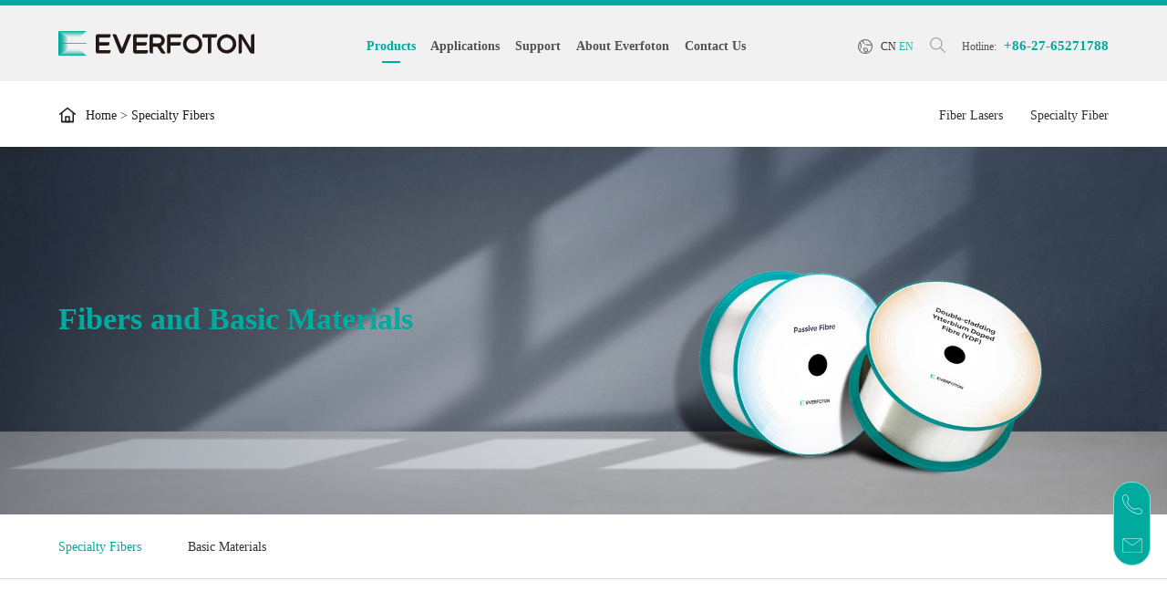

--- FILE ---
content_type: text/html; charset=utf-8
request_url: https://en.everfoton.com/list/11.html
body_size: 4741
content:
<!DOCTYPE html>
<html>
	<head>
		<meta charset="utf-8" />
		<title>Specialty Fibers-Everfoton Technologies Corporation Limited</title>
    <meta name="keywords" content="Everfoton Technologies Corporation Limited">
    <meta name="description" content="Everfoton Technologies Corporation Limited">
						<meta name="renderer" content="webkit">
		<meta http-equiv="X-UA-Compatible" content="IE=edge" />
		<meta name="viewport" content="width=device-width, initial-scale=1, maximum-scale=1">
		<link rel="shortcut icon" href="/theme/default/images/logo.ico" />
		<link rel="stylesheet" href="/theme/default/css/reset.css" />
		<link rel="stylesheet" href="/theme/default/css/common.css" />
		<link rel="stylesheet" href="/theme/default/css/swiper.css" />
		<link rel="stylesheet" href="/theme/default/css/jquery.mmenu.all.css" />
		<link rel="stylesheet" href="/theme/default/css/animate.min.css" />
		<script src="/theme/default/js/jquery.min.js"></script>
		<script src="/theme/default/js/common.js"></script>
		<script src="/theme/default/js/swiper.min.js"></script>
		<script src="/theme/default/js/jquery.mmenu.min.all.js"></script>
		<script src="/theme/default/layer/layer.js"></script>
		<script src="/theme/default/js/wow.min.js"></script>
	</head>
	<body>
		<div id="page">
			<header>
	<div class="w90 flexbetween">
		<h1><a href="//en.everfoton.com/"> <img src="/theme/default/images/logo.svg" alt=""> </a></h1>
		<div class="navigation-up">
			<div class="navigation-inner w80">
				<div class="navigation-v3">
					<ul class="nav-1st flexCenter">
						<!-- <li class="nav-up-selected-inpage " _t_nav="nli1">
							<a href="//en.everfoton.com/">Home</a>
						</li> -->
												<li _t_nav="nli2" class="on">
							<a href="/list/1.html">Products</a>
						</li>
												<li _t_nav="nli3" >
							<a href="/list/12.html">Applications</a>
						</li>
												<li _t_nav="nli4" >
							<a href="/list/20.html">Support</a>
						</li>
												<li _t_nav="nli5" >
							<a href="/list/34.html">About Everfoton</a>
						</li>
												<li _t_nav="nli6" >
							<a href="/list/48.html">Contact Us</a>
						</li>
											</ul>
				</div>
			</div>
		</div>
		<div class="headRight fz14 disflex">
			<div class="lang">
				<a href="https://www.everfoton.com/">CN</a>
				<a href="http://en.everfoton.com/" class="on">EN</a>
			</div>
			<div class="SerIcon">
				<img src="/theme/default/images/ico1.svg" alt="">
			</div>
			<div class="phone">
				<a href="tel:+86-27-65271788 ">
					<span>Hotline: </span>
					<em class="fz18 fwb">+86-27-65271788 </em>
				</a>
			</div>
			<a href="#menu" class="menuLine fr"><span></span><span></span><span></span></a>
		</div>
	</div>
	<!-- 下拉内容 -->
	<div class="navigation-down">
				<div id="nli2" class="nav-down-menu"  _t_nav="nli2">
			<div class="hidden-nav-inner clearfix">
				<div class="hidden_navall flexbetween">
					<div class="navLeftbg bgCover" style="background-image:url(/upload/20220814/1gaec838e4e8rg7r.jpeg) ;">
						<span class="white fz34">Products</span>
					</div>
					<div class="nav-2nd-box">
						<ul class="nav-2nd-column">
														<li>
								<a href="/list/3.html">Fiber Lasers<i class="arrow"></i></a>
																<ul class="nav-3rd">
																		<li><a href="/list/3.html">CW Fiber Lasers</a></li>
																		<li><a href="/list/4.html">QCW Fiber Lasers</a></li>
																		<li><a href="/list/75.html">VBP Fiber Lasers</a></li>
																		<li><a href="/list/5.html">Portable Fiber Lasers</a></li>
																	</ul>
															</li>
														<li>
								<a href="/list/8.html">Specialty Fiber<i class="arrow"></i></a>
																<ul class="nav-3rd">
																		<li><a href="/list/8.html">Active  Fibers</a></li>
																		<li><a href="/list/7.html">Passive Fibers</a></li>
																	</ul>
															</li>
							</ul><ul class="nav-2nd-column">						</ul>
					</div>
					<!-- <div class="navRight">
						<div class="fz12">9 Optics Vally Avenue, Wuhan, Hubei, China, 430073</div>
						<div class="fz16">info@everfoton.com</div>
						 <div class="img">
							<img src="/upload/20220511/1g2oc4vao1b701jvj1b.jpeg" alt="">
						</div> 
						<div class="fz12">To obtain the latest information by following our official WeChat account.</div>
					</div> -->
				</div>
			</div>
		</div>
				<div id="nli3" class="nav-down-menu"  _t_nav="nli3">
			<div class="hidden-nav-inner clearfix">
				<div class="hidden_navall flexbetween">
					<div class="navLeftbg bgCover" style="background-image:url(/upload/20220814/1gaecb64l1m4n9bsr.jpeg) ;">
						<span class="white fz34">Applications</span>
					</div>
					<div class="nav-2nd-box">
						<ul class="nav-2nd-column">
														<li>
								<a href="/list/13.html">Laser Welding of Highly Reflective Materials for E-Mobility<i class="arrow"></i></a>
															</li>
														<li>
								<a href="/list/14.html">High Power Laser Cutting<i class="arrow"></i></a>
															</li>
														<li>
								<a href="/list/15.html">3D Printing<i class="arrow"></i></a>
															</li>
														<li>
								<a href="/list/16.html">Laser Heat-treatment and Cladding<i class="arrow"></i></a>
															</li>
							</ul><ul class="nav-2nd-column">							<li>
								<a href="/list/17.html">Precision Welding<i class="arrow"></i></a>
															</li>
														<li>
								<a href="/list/19.html">The Portable Long-range Laser Cleaning System<i class="arrow"></i></a>
															</li>
													</ul>
					</div>
					<!-- <div class="navRight">
						<div class="fz12">9 Optics Vally Avenue, Wuhan, Hubei, China, 430073</div>
						<div class="fz16">info@everfoton.com</div>
						 <div class="img">
							<img src="/upload/20220511/1g2oc4vao1b701jvj1b.jpeg" alt="">
						</div> 
						<div class="fz12">To obtain the latest information by following our official WeChat account.</div>
					</div> -->
				</div>
			</div>
		</div>
				<div id="nli4" class="nav-down-menu"  _t_nav="nli4">
			<div class="hidden-nav-inner clearfix">
				<div class="hidden_navall flexbetween">
					<div class="navLeftbg bgCover" style="background-image:url(/upload/20220814/1gaecdesq1ifggpmr.jpeg) ;">
						<span class="white fz34">Support</span>
					</div>
					<div class="nav-2nd-box">
						<ul class="nav-2nd-column">
														<li>
								<a href="/list/22.html">Resources<i class="arrow"></i></a>
																<ul class="nav-3rd">
																		<li><a href="/list/22.html">Specifications</a></li>
																		<li><a href="/list/24.html">Common Tools</a></li>
																		<li><a href="/list/76.html">Product & Solution Introduction</a></li>
																		<li><a href="/list/77.html">Certificates</a></li>
																	</ul>
															</li>
														<li>
								<a href="/list/25.html">Application Lab<i class="arrow"></i></a>
															</li>
														<li>
								<a href="/list/27.html">Maintenance<i class="arrow"></i></a>
																<ul class="nav-3rd">
																		<li><a href="/list/27.html">Maintenance</a></li>
																		<li><a href="/list/28.html">FAQ</a></li>
																	</ul>
															</li>
							</ul><ul class="nav-2nd-column">							<li>
								<a href="/list/29.html">Service System<i class="arrow"></i></a>
															</li>
														<li>
								<a href="/list/30.html">After-sales Service<i class="arrow"></i></a>
																<ul class="nav-3rd">
																		<li><a href="/list/30.html#sale1">Service Policy</a></li>
																		<li><a href="/list/30.html#sale2">After-sales Procedure</a></li>
																	</ul>
															</li>
													</ul>
					</div>
					<!-- <div class="navRight">
						<div class="fz12">9 Optics Vally Avenue, Wuhan, Hubei, China, 430073</div>
						<div class="fz16">info@everfoton.com</div>
						 <div class="img">
							<img src="/upload/20220511/1g2oc4vao1b701jvj1b.jpeg" alt="">
						</div> 
						<div class="fz12">To obtain the latest information by following our official WeChat account.</div>
					</div> -->
				</div>
			</div>
		</div>
				<div id="nli5" class="nav-down-menu"  _t_nav="nli5">
			<div class="hidden-nav-inner clearfix">
				<div class="hidden_navall flexbetween">
					<div class="navLeftbg bgCover" style="background-image:url(/upload/20220814/1gaecdsrsd041ghlr.jpeg) ;">
						<span class="white fz34">About Everfoton</span>
					</div>
					<div class="nav-2nd-box">
						<ul class="nav-2nd-column">
														<li>
								<a href="/list/34.html">About Us<i class="arrow"></i></a>
																<ul class="nav-3rd">
																		<li><a href="/list/34.html#about1">About Everfoton</a></li>
																		<li><a href="/list/34.html#about2">Technological Advantages</a></li>
																		<li><a href="/list/34.html#about3">Corporate Culture</a></li>
																		<li><a href="/list/34.html#about4">Milestones of Everfoton</a></li>
																		<li><a href="/list/34.html#about5">Industrial layout</a></li>
																	</ul>
															</li>
														<li>
								<a href="/list/43.html">News<i class="arrow"></i></a>
																<ul class="nav-3rd">
																		<li><a href="/list/43.html">Everfoton News</a></li>
																		<li><a href="/list/71.html">Exhibition News</a></li>
																		<li><a href="/list/44.html">New Products Launch</a></li>
																	</ul>
															</li>
							</ul><ul class="nav-2nd-column">							<li>
								<a href="/list/46.html">Join Us<i class="arrow"></i></a>
																<ul class="nav-3rd">
																		<li><a href="/list/46.html">Talent Concept</a></li>
																		<li><a href="/list/47.html">Job Openings</a></li>
																	</ul>
															</li>
													</ul>
					</div>
					<!-- <div class="navRight">
						<div class="fz12">9 Optics Vally Avenue, Wuhan, Hubei, China, 430073</div>
						<div class="fz16">info@everfoton.com</div>
						 <div class="img">
							<img src="/upload/20220511/1g2oc4vao1b701jvj1b.jpeg" alt="">
						</div> 
						<div class="fz12">To obtain the latest information by following our official WeChat account.</div>
					</div> -->
				</div>
			</div>
		</div>
				
		
		
	</div>
</header>

<script>
	// 这是Pc导航
	jQuery(document).ready(function() {
		var qcloud = {};
		$('[_t_nav]').hover(function() {
			var _nav = $(this).attr('_t_nav');
			clearTimeout(qcloud[_nav + '_timer']);
			qcloud[_nav + '_timer'] = setTimeout(function() {
				$('[_t_nav]').each(function() {
					$(this)[_nav == $(this).attr('_t_nav') ? 'addClass' : 'removeClass'](
						'nav-up-selected');
				});
				$('#' + _nav).stop(true, true).slideDown(200);
			}, 150);
		}, function() {
			var _nav = $(this).attr('_t_nav');
			clearTimeout(qcloud[_nav + '_timer']);
			qcloud[_nav + '_timer'] = setTimeout(function() {
				$('[_t_nav]').removeClass('nav-up-selected');
				$('#' + _nav).stop(true, true).slideUp(200);
			}, 150);
		});
	});
	//导航二,三级导航展开判断
		$('.nav-2nd-column > li').hover(
			function(){
				let this_nav_3rd = $(this).find('.nav-3rd');
				let this_nav_2nd = $(this).parent('.nav-2nd-column');
				//console.log(this_nav_3rd.length)
				if(this_nav_3rd.length > 0){
					this_nav_2nd.addClass('open');
					//隐藏导航右侧内容
					$('.hidden_navright').css('display','none');
				}
			},
			function(){
				let this_nav_2nd = $(this).parents('.nav-2nd-column');
				this_nav_2nd.removeClass('open');
				//显示导航右侧内容
				$('.hidden_navright').css('display','block');
			}
		)
		$(".nav-2nd-column > li").each(function(){
			if($(this).find('.nav-3rd').length > 0){
				$(this).find('.nav-3rd').prev().addClass('have')
			}
		});
		function sform(){
			var keyword = $("#skey").val();
			if(keyword ==''){
				layer.msg('Please enter the search keyword');
				return false;
			}
		}
</script>
<!-- 弹窗内容-搜索栏 -->
<form class="popup-search-wrap" style="display: none;" action="/index/search.html" onsubmit="return sform();">
	<input class="text-input" type="text" name="keyword" id="skey" value="" placeholder="Please enter the search keyword...">
	<input class="sub-btn" type="submit" name="" value="">
</form>
<!-- 手机测导航 -->
<nav id="menu" style="display: none;">
	<ul>
		<li>
			<a href="https://www.everfoton.com/">CN</a>
		</li>
		<li>
			<a href="//en.everfoton.com/">Home</a>
		</li>
				<li>
			<a href="/list/1.html">Products</a>
						<ul>
								<li>
					<a href="/list/3.html">Fiber Lasers</a>
										<ul>
												<li><a href="/list/3.html">CW Fiber Lasers</a></li>
												<li><a href="/list/4.html">QCW Fiber Lasers</a></li>
												<li><a href="/list/75.html">VBP Fiber Lasers</a></li>
												<li><a href="/list/5.html">Portable Fiber Lasers</a></li>
											</ul>
									</li>
								<li>
					<a href="/list/8.html">Specialty Fiber</a>
										<ul>
												<li><a href="/list/8.html">Active  Fibers</a></li>
												<li><a href="/list/7.html">Passive Fibers</a></li>
											</ul>
									</li>
							</ul>
					</li>
				<li>
			<a href="/list/12.html">Applications</a>
						<ul>
								<li>
					<a href="/list/13.html">Laser Welding of Highly Reflective Materials for E-Mobility</a>
									</li>
								<li>
					<a href="/list/14.html">High Power Laser Cutting</a>
									</li>
								<li>
					<a href="/list/15.html">3D Printing</a>
									</li>
								<li>
					<a href="/list/16.html">Laser Heat-treatment and Cladding</a>
									</li>
								<li>
					<a href="/list/17.html">Precision Welding</a>
									</li>
								<li>
					<a href="/list/19.html">The Portable Long-range Laser Cleaning System</a>
									</li>
							</ul>
					</li>
				<li>
			<a href="/list/20.html">Support</a>
						<ul>
								<li>
					<a href="/list/22.html">Resources</a>
										<ul>
												<li><a href="/list/22.html">Specifications</a></li>
												<li><a href="/list/24.html">Common Tools</a></li>
												<li><a href="/list/76.html">Product & Solution Introduction</a></li>
												<li><a href="/list/77.html">Certificates</a></li>
											</ul>
									</li>
								<li>
					<a href="/list/25.html">Application Lab</a>
									</li>
								<li>
					<a href="/list/27.html">Maintenance</a>
										<ul>
												<li><a href="/list/27.html">Maintenance</a></li>
												<li><a href="/list/28.html">FAQ</a></li>
											</ul>
									</li>
								<li>
					<a href="/list/29.html">Service System</a>
									</li>
								<li>
					<a href="/list/30.html">After-sales Service</a>
										<ul>
												<li><a href="/list/30.html#sale1">Service Policy</a></li>
												<li><a href="/list/30.html#sale2">After-sales Procedure</a></li>
											</ul>
									</li>
							</ul>
					</li>
				<li>
			<a href="/list/34.html">About Everfoton</a>
						<ul>
								<li>
					<a href="/list/34.html">About Us</a>
										<ul>
												<li><a href="/list/34.html#about1">About Everfoton</a></li>
												<li><a href="/list/34.html#about2">Technological Advantages</a></li>
												<li><a href="/list/34.html#about3">Corporate Culture</a></li>
												<li><a href="/list/34.html#about4">Milestones of Everfoton</a></li>
												<li><a href="/list/34.html#about5">Industrial layout</a></li>
											</ul>
									</li>
								<li>
					<a href="/list/43.html">News</a>
										<ul>
												<li><a href="/list/43.html">Everfoton News</a></li>
												<li><a href="/list/71.html">Exhibition News</a></li>
												<li><a href="/list/44.html">New Products Launch</a></li>
											</ul>
									</li>
								<li>
					<a href="/list/46.html">Join Us</a>
										<ul>
												<li><a href="/list/46.html">Talent Concept</a></li>
												<li><a href="/list/47.html">Job Openings</a></li>
											</ul>
									</li>
							</ul>
					</li>
			</ul>
</nav>

			
<div class="location whiteBg ">
	<div class="w90 flexbetween padding30">
		<div class="locaLeft">
			<a href="//en.everfoton.com/">Home</a> > <span>Specialty Fibers</span>		</div>
				<div class="locaRight">
						<a href="/list/3.html" >Fiber Lasers</a>
						<a href="/list/8.html" >Specialty Fiber</a>
					</div>
			</div>
</div>
			<div class="probanner bgCover" style="background-image: url(/upload/20220820/1gasheuu38ocu4fr.jpg);">
				<div class="w90 poHiiden">
					<div class="text">
						<div class="fz40 title fwb">Fibers and Basic Materials</div>
						<!-- <div class="fz16 textAll">长飞光坊核心材料及器件包含基础材料、特种光纤、光纤器件，满足各种应用需求，可以被广泛的应用到材料加工、医疗和科研等多个领域，适应不同应用场景。</div> -->
					</div>
				</div>
			</div>
			<div class="whiteBg">
				<div class="nNav">
	<div class="w90 disflex fz16">
				<a href="/list/11.html" class="on">Specialty Fibers</a>
				<a href="/list/10.html" >Basic Materials</a>
			</div>
</div>
				<div class="list_pro w90 padding20">
					<ul class="disflex proUl minheight300">
											</ul>
									</div>
			</div>
			<div class="footContact">
	<div class="w90 flexbetween">
		<a href="//en.everfoton.com/"" class="block">
			<img src="/theme/default/images/logo.svg" alt="" class="block">
		</a>
		<a href="/list/48.html" class="white fz16">Contact Us</a>
	</div>
</div>
<footer>
	<div class="w90 flexCenter footOne">
		<div class="footLeft">
			<ul class="clearfix fz16">
								<li class="fl">
					<h5 class="fz18">
						<a href="/list/1.html">Products</a>
					</h5>
										<a href="/list/3.html">Fiber Lasers</a>
										<a href="/list/8.html">Specialty Fiber</a>
									</li>
								<li class="fl">
					<h5 class="fz18">
						<a href="/list/12.html">Applications</a>
					</h5>
										<a href="/list/13.html">Laser Welding of Highly Reflective Materials for E-Mobility</a>
										<a href="/list/14.html">High Power Laser Cutting</a>
										<a href="/list/15.html">3D Printing</a>
										<a href="/list/16.html">Laser Heat-treatment and Cladding</a>
										<a href="/list/17.html">Precision Welding</a>
										<a href="/list/19.html">The Portable Long-range Laser Cleaning System</a>
									</li>
								<li class="fl">
					<h5 class="fz18">
						<a href="/list/20.html">Support</a>
					</h5>
										<a href="/list/22.html">Resources</a>
										<a href="/list/25.html">Application Lab</a>
										<a href="/list/27.html">Maintenance</a>
										<a href="/list/29.html">Service System</a>
										<a href="/list/30.html">After-sales Service</a>
									</li>
								<li class="fl">
					<h5 class="fz18">
						<a href="/list/34.html">About Everfoton</a>
					</h5>
										<a href="/list/34.html">About Us</a>
										<a href="/list/43.html">News</a>
										<a href="/list/46.html">Join Us</a>
									</li>
							</ul>
		</div>
		<!--<div class="footRight">
			<div class="item1 fl">
				<div class="phone fz22 fwb">
					<a href="tel:+86-27-65271788 ">+86-27-65271788 </a>
				</div>
				<div class="email fz22 fwb">
					info@everfoton.com				</div>
				<p class="fz12">9 Optics Vally Avenue, Wuhan, Hubei, China, 430073</p>
			</div>
			 <dl class="item2 fl flexbetween">
				<dt>
					<p class="fwb fz14">Follow or contact us</p>
					<p class="fz12">To obtain the latest information <br>by following our official WeChat account. </p>
				</dt>
				<dd>
					<img src="/upload/20220511/1g2oc4vao1b701jvj1b.jpeg" alt="">
				</dd>
			</dl> 
		</div>-->
	</div>
	<div class="copyright w90 flexbetween">
		<div class="fz12 text">
						<a href="https://beian.miit.gov.cn/#/Integrated/index" target="_blank">鄂ICP备2022001787号-1</a>   
			Copyright 2022 Everfoton Technologies Corporation Limited			<a href="/list/72.html">[Legal Declaration]</a>
		</div>
		<div class="dmui-select">
			<div class="name fz12">Link</div>
			<ul class="list fz12">
								<li><a href="/go?type=link&url=1" target="_blank">YOFC</a></li>
							</ul>
		</div>
	</div>
</footer>
<!-- 右侧飘 -->
<div class="fixed">
	<!-- <div class="item gxhpc">
		<a href="javascript:;" class="ico">
			<img src="/theme/default/images/fixed1.svg" alt="">
		</a>
		 <div class="text textCenter ani400 text2">
			<img src="/upload/20220511/1g2oc4vao1b701jvj1b.jpeg" alt="">
			<p class="fz12">添加微信公众号<br>关注最新资讯</p>
		</div> 
	</div> -->
	<div class="item">
		<div class="ico">
			<img src="/theme/default/images/fixed2.svg" alt="">
		</div>
		<div class="text textCenter ani400">
			<p class="fz14">Hotline：<br>+86-27-65271788 </p>
		</div>
	</div>
	<div class="item">
		<a href="mailto:info@everfoton.com" class="block ico">
			<img src="/theme/default/images/fixed3.svg" alt="">
		</a>
	</div>
	<!-- <div class="item xcxpc">
		<a href="javascript:;" class="ico">
			<img src="/theme/default/images/fixed4.svg" alt="">
		</a>
		 <div class="text textCenter ani400 text2">
			<img src="/upload/20220606/1g4ridt3nsb6lf923.png" alt="">
			<p class="fz12">扫码查看小程序<br>联系客服</p>
		</div> 
	</div>
	<div class="item xcxwap">
		<a href="https://work.weixin.qq.com/kfid/kfc45ab1d0a0d7396a8" target="_blank" class="ico">
			<img src="/theme/default/images/fixed4.svg" alt="">
		</a>
		 <div class="text textCenter ani400 text2">
			<img src="/upload/20220606/1g4ridt3nsb6lf923.png" alt="">
			<p class="fz12">扫码查看小程序<br>联系客服</p>
		</div> 
	</div> -->
</div>
<!-- 招聘客服 -->
<div class="zppopup-qrcode-wrap" style="display: none;">
	<img src="/upload/20220621/1g62ds0fp6fc1s512b.png" alt="">
</div>

<!-- 销售客服 -->
<div class="xspopup-qrcode-wrap" style="display: none;">
	<img src="/upload/20220621/1g62drquc120h12q123.png" alt="">
</div>

<!-- 微信客服 -->
<div class="popup-qrcode-wrap" style="display: none;">
	<img src="/upload/20220606/1g4ridt3nsb6lf923.png" alt="">
</div>
<!-- 公众号 -->
<div class="popup-qrcode-wrap2" style="display: none;">
	<img src="/upload/20220511/1g2oc4vao1b701jvj1b.jpeg" alt="">
</div>
<style type="text/css" media="screen">
.popup-qrcode-wrap,.zppopup-qrcode-wrap,.xspopup-qrcode-wrap,.popup-qrcode-wrap2 {position: absolute;left: 50%;top: 50%;transform: translate(-50%, -50%);	width: 70%;}


.popup-qrcode-wrap img,.zppopup-qrcode-wrap img,.xspopup-qrcode-wrap img,.popup-qrcode-wrap2 img{width: 100%;}

</style>
<script>
$(".xcxpc").on('click', function() {
	layer.open({
		type: 1,
		title: 'Scan for inquiry',
		area: ['300px', '300px'],
		content: $(".popup-qrcode-wrap"),
		skin: 'custom-skin',
		move: false,
		
	})
})
$(".gxhpc").on('click', function() {
	layer.open({
		type: 1,
		title: 'Contact Us',
		area: ['300px', '300px'],
		content: $(".popup-qrcode-wrap2"),
		skin: 'custom-skin',
		move: false,
		
	})
})
</script>
		</div>
	</body>
</html>


--- FILE ---
content_type: text/css
request_url: https://en.everfoton.com/theme/default/css/reset.css
body_size: 6386
content:
@charset "utf-8";
html {font-size: 187.5% !important;  }
body{padding: 0;margin: 0;font-family: 'PingFangSC-Regular','Microsoft YaHei';font-size:0.55rem ;color: #313131;background: #f1f1f1;-webkit-font-smoothing: antialiased;overflow-x: hidden;}
html,body{scroll-behavior:smooth;}
div,img,ul,li,dl,dt,dd,h1,h2,h3,h4,h5,h6,form,p{padding: 0;margin: 0;border: 0;}
ul{list-style: none;}
a{text-decoration: none;color: #313131;-webkit-transition:all 0.3s ease 0s; transition:all 0.3s ease 0s;}
i,em{font-style: normal;}
img{display: inline-block;max-width: 100%;height: auto;}
/*去掉 input 默认边框*/
input{padding: 0;border: 0;font-family: 'PingFangSC-Regular','Microsoft YaHei';font-size: 1.2rem;color: #313131;}
input[type="submit"]{cursor: pointer;}
/*去掉 textarea 默认边框*/
textarea{padding: 0;border: 0;font-family: 'PingFangSC-Regular','Microsoft YaHei';font-size: 1.2rem;color: #313131;}
/*去掉 button 默认边框*/
button{border: 0;padding: 0;font-family: 'PingFangSC-Regular','Microsoft YaHei';font-size: 1.2rem;color: #313131;cursor: pointer;}
/*清除浮动*/
.clearfix:after{content: '';display: table;clear: both;}
.clearfix{*zoom: 1;/*IE6识别*/}
/*解决chrome浏览器 input,textarea 获得焦点时会有一个边框的问题*/
input,textarea{outline: none;}
/*清除ios端 input,textarea 默认内阴影 默认圆角,radio和checkbox需要还原值为radio和checkbox*/
input,textarea{appearance: none;-webkit-appearance: none;border-radius: 0;}
/*自定义 input,textarea 的placeholder文字样式*/
input::-webkit-input-placeholder,textarea::-webkit-input-placeholder,select::-webkit-input-placeholder{color: #999;}
/*滚动条*/
body *::-webkit-scrollbar{width: 4px;height: 4px;background: #eee;border-radius: 2px;}
body *::-webkit-scrollbar-thumb{background: #aaa;border-radius: 2px;}
/*常用宽度*/
img,em,i,span{-webkit-transition:all 0.4s ease 0s; transition:all 0.4s ease 0s;}
/*左右浮动*/
.fl{float: left;}
.fr{float: right;}
*:focus{outline: none;}
/*动画*/
.ani400{-webkit-transition:all 0.4s ease 0s; transition:all 0.4s ease 0s; }
.ani300{-webkit-transition:all 0.3s ease 0s; transition:all 0.3s ease 0s; }
.bgCover{background-position: center;background-repeat: no-repeat;background-size: cover;}
.bgContain{background-position: center;background-repeat: no-repeat;background-size: contain;}
.fontF{font-family: "RobotoRegular";}
/*文字截断*/
.TXTovehid{display: block; white-space: nowrap; overflow: hidden; text-overflow: ellipsis;}
.TXTovehid-two{overflow: hidden; text-overflow: ellipsis; display: -webkit-box; -webkit-line-clamp: 2; -webkit-box-orient: vertical;}
.TXTovehid-three{overflow: hidden; text-overflow: ellipsis; display: -webkit-box; -webkit-line-clamp: 3; -webkit-box-orient: vertical;}
.TXTovehid-four{overflow: hidden; text-overflow: ellipsis; display: -webkit-box; -webkit-line-clamp: 4; -webkit-box-orient: vertical;}
.TXTovehid-five{overflow: hidden; text-overflow: ellipsis; display: -webkit-box; -webkit-line-clamp: 5; -webkit-box-orient: vertical;}
.block{display: block;}
.poHiiden{position: relative;overflow: hidden;}
::-webkit-input-placeholder {color: #999;  }
/* 手机导航按钮 */
.menuLine{display: none;width: 20px;height: 20px;margin-left: 0.5rem;}
.menuLine span{display: block;width: 100%;height: 2px;background: #00aa9e;border-radius: 2px;animation: navBtn 2s infinite ease;}
.menuLine span:nth-child(2){margin: 5px 0;animation-delay: 0.5s;}
.menuLine span:nth-child(3){animation-delay: 1.0s;}
@keyframes navBtn{
  50%{width: 60%;}
  100%{width: 100%;}
}
.padding80{padding: 2.66rem 0;}
.padding60{padding: 2rem 0;}
.padding50{padding: 1.66rem 0;}
.padding40{padding: 1.33rem 0;}
.padding30{padding: 1rem 0;}
.padding20{padding: 0.66rem 0;}

.margin50{margin: 1.66rem 0;}
.paddingTop100{padding-top: 3rem;padding-bottom: 0.8rem;margin-bottom: 2rem;}
.margin80{margin: 2.66rem 0;}
/* flex布局 */
.disflex{display: flex;}
.flexCenter{display: flex;justify-content: center;align-items: center;}
.flexbetween{display: flex;justify-content: space-between;align-items: center;}
/* 字号公用 */
.fz12{font-size:0.4rem ;}
.fz14{font-size: 0.466rem;}
.fz16{font-size: 0.533rem;}
.fz18{font-size: 0.6rem;}
.fz20{font-size: 0.66rem;}
.fz22{font-size:0.733rem ;}
.fz24{font-size: 0.8rem;}
.fz26{font-size: 0.866rem;}
.fz28{font-size: 0.933rem;}
.fz30{font-size: 1rem;}
.fz32{font-size: 1.06rem;}
.fz34{font-size: 1.13rem;}
.fz36{font-size: 1.2rem;}
.fz38{font-size: 1.26rem;}
.fz39{font-size: 1.3rem;}
.fz40{font-size: 1.33rem;}
.fz44{font-size: 1.46rem;}
.fz48{font-size: 1.6rem;}
.fz50{font-size: 1.66rem;}
.fz180{font-size: 6rem;}
.fz45{font-size: 1.5rem;}
/* 反白和加粗 */
.fwn{font-weight: normal;}
.fwb{font-weight: bold;}
.textAll{line-height: 2;color: #333;}
.textCenter{text-align: center;}
/* 头部公用 */
.w90{width: 83.4%;max-width: 1600px; margin: auto;position: relative;}
.minheight300{min-height: 300px;}
.white{color: #fff;}

header{position: fixed;left: 0;top: 0;z-index: 5;transition: 0.3s ease;width: 100%;padding: 1.1rem 0;border-top: 6px solid #00aa9e;background: #f1f1f1;}
header h1{position: relative;}
/* .index header h1::after{width:300px ;content: '';background: #f1f1f1;position: absolute;left: -46px;top: -1.1rem;height: 93px;transition: 0.5s;} 
.index header:hover h1::after,.index header.headerFix h1::after{opacity: 0;}*/
header h1 img{display: block;height: 27px;position: relative;z-index: 2;}
header .headRight{height: 20px;line-height: 20px;}
header .headRight .SerIcon{opacity: 0.6;margin: 0 0.7rem 0;}
header .headRight .SerIcon img{width: 17px;cursor: pointer;}
.index header .headRight .SerIcon img{filter: brightness(0) invert(1);}
.index header{background: none;}
header .headRight .lang{padding-left: 25px;position: relative;}
header .headRight .lang::before{width: 16px;height: 16px;content: '';position: absolute;left: 0;top: 50%;transform: translateY(-50%);background: url(../images/ico2.svg) left center no-repeat;background-size:16px;}
.index header .headRight .lang::before{filter: brightness(0) invert(1);}
.index header .headRight .lang a{color: #fff;}
header .headRight .phone span{float: left;margin-right: 0.33rem;color: #515151;}
.index header .headRight .phone span{color: #fff;}
header .headRight .phone em{color: #00aa9e;line-height: 18px; display: inline-block;float: right;}
header .w90{align-items: flex-end;}
.index header.headerFix{padding: 0.8rem 0;background: #f1f1f1;}
.index header.headerFix:hover,.index header:hover{background: #f1f1f1;}
.index header .nav-1st > li > a,.index header .headRight .phone em{color: #fff;}
.index header:hover .nav-1st > li > a{color: #fff;}
.index header:hover .headRight .SerIcon img,.index header.headerFix .headRight .SerIcon img{filter: none;}
.index header:hover .headRight .phone span,.index header.headerFix .headRight .phone span,.index header.headerFix .nav-1st > li > a,.index header:hover .nav-1st > li > a{color: #515151;}

.index header:hover .headRight .phone em,.index header.headerFix .headRight .phone em{color: #00aa9e;}
header.headerFix .headRight .lang::before,header:hover .headRight .lang::before{filter: none;}
header.headerFix .headRight .lang a,header:hover .headRight .lang a{color: inherit;}
header .headRight .lang a:hover,header .headRight .lang a.on{color: #2bb7ad;}
/*搜索弹窗*/
.popup-search-wrap,.popup-search-wrap2{position: absolute;left: 50%;top: 50%;width: 80%;transform: translate(-50%,-50%);}
.popup-search-wrap .text-input{width: 100%;height: 40px;padding: 0 50px 0 10px;border: 1px solid #eee;box-sizing: border-box;font-size: 0.5rem;}
.popup-search-wrap .sub-btn{border: none; position: absolute;right: 0;top: 0;width: 40px;height: 40px;background: #2bb7ad url("[data-uri]") center no-repeat;background-size: 20px 20px;}
.nav-1st{white-space: nowrap;z-index: 2;margin-right: 1.33rem;}
.nav-1st > li{position: relative;vertical-align: top;margin-left: 1.66rem;float: left;}
.nav-1st > li:first-child{margin-left: 0;}

.nav-1st > li > a{position: relative;display: block;font-size: 0.533rem;line-height:20px ;font-weight: bold; color: #515151;transition: 0.3s;z-index: 2;text-align: center;}
.nav-1st > li > a::after{width: 20px;height: 2px;background: #00AA9E;content: '';position: absolute;left: 50%;margin-left: -10px;bottom: -8px;transition: 0.3s;transform: scaleX(0);}
.nav-1st > li.on > a,.nav-1st > li:hover > a{color: #00aa9e;}
.nav-1st > li.on > a::after,.nav-1st > li:hover > a::after{transform: scaleX(1);}
.nav-2nd{display: none;z-index: 2;position: absolute;left: 50%;top: 130%;width: 100%;min-width: 120px;padding: 8px 0;background-color:#FFFFFF;box-shadow:0 5px 5px rgba(0,0,0,0.3); border-radius: 4px;transform: translateX(-50%);}
.nav-2nd > li{position: relative;}
.nav-2nd > li > a{position: relative;display: block;padding: 10px;line-height: 16px;text-align: center;color: #333;white-space: pre-wrap;font-weight: 500;font-size: 0.45rem;}
.nav-2nd > li > a:before{content: "";position: absolute;left: 0;top: 50%;width: 3px;height: 0;background-color: #00aa9e;transition: 0.3s;}
.nav-2nd > li > a:hover{background-color: #fff;color: #00aa9e;}
.nav-2nd > li > a:hover:before{top: 0;height: 100%;}
header .ico .searIco{margin-top: 0.66rem;cursor: pointer;}
.navigation-down {position: absolute;width: 100%;top: 100%;background: #ebebeb;}
.navigation-down .nav-down-menu{display: none;}
.hidden_navall .navLeftbg{width: 35.4%;padding-bottom: 200px;position: relative;background-position: right center;}
.hidden_navall .navLeftbg .fz34{position: absolute;right: 1rem;bottom: 1rem;}
.navigation-down .nav-down-menu .navCenter{width: 34.9%;padding-left: 2.3rem;box-sizing: border-box;margin-top: 0.8rem;margin-bottom: 0.8rem;padding-right: 0.5rem;border-right: 1px solid #dddddd;}
.navigation-down .nav-down-menu .navCenter li{float: left;width: calc(100% - 1rem) ;line-height: 40px;margin-right: 1rem;position: relative;}
.navigation-down .nav-down-menu .navCenter li a{display: block;position: relative;padding: 0 20px;color: #757575;}
.navigation-down .nav-down-menu .navCenter li a::before{width: 3px;height:0;background: #00AA9E;content: '';position: absolute;left: 0;top: 0;transition: 0.3s;}
.navigation-down .nav-down-menu .navCenter li a i{position: absolute;right: 0.5rem;width: 10px;}
.navigation-down .nav-down-menu .navCenter li a i img{transform: rotateY(180deg);width: 5px;}
.navigation-down .nav-down-menu .navCenter li a:hover{background: #fff;}
.navigation-down .nav-down-menu .navCenter li a:hover::before{height: 100%;}
.hidden_navall .navRight {text-align: right;margin-right:5%;padding: 0.66rem 0;min-width: 175px;}
.hidden_navall .navRight .fz12{color: #757575;}
.hidden_navall .navRight .img{margin-top: 0.7rem;margin-bottom: 0.2rem;}
.hidden_navall .navRight .img img{width: 60px;}
/*新版二,三级导航2021.6.7*/
.nav-2nd-box{display: flex;min-height: 160px;width:58%;margin: 0 3%;}
.nav-2nd-box *{box-sizing: border-box;}
.nav-2nd-box .nav-2nd-column{position: relative;flex: 0 0 33.33%;padding: 0 20px;border-right: 1px solid #e1e1e1;}
.nav-2nd-box .nav-2nd-column:first-child{padding-left: 0;}
.nav-2nd-box .nav-2nd-column > li{}
.nav-2nd-box .nav-2nd-column > li > a{z-index: 1;position: relative;display: block;padding: 10px 20px;font-size: 16px;line-height: 20px;color: inherit;white-space: nowrap;overflow: hidden;text-overflow: ellipsis;}
.nav-2nd-box .nav-2nd-column > li > a:before{content: '';z-index: -1;position: absolute;left: 0;top: -5px;bottom: -5px;width: 0;background-color: #fff;}
.nav-2nd-box .nav-2nd-column > li > a:after{content: '';z-index: -1;position: absolute;left: 0;top: -5px;bottom: -5px;width: 0;background-color: #00AA9E;}
.nav-2nd-box .nav-2nd-column > li > a .arrow{position: absolute;right: 15px;top: 50%;width: 5px;height: 5px;border-top: 1px solid currentColor;border-right: 1px solid currentColor;transform: translate(-50%,-50%) rotate(45deg);display: none;}
.nav-2nd-box .nav-2nd-column > li > a.have .arrow{display: block;}

.nav-2nd-box .nav-2nd-column > li:hover > a{color: #00AA9E;}
.nav-2nd-box .nav-2nd-column > li:hover > a:before{width: 100%;transition: 0.3s;}
.nav-2nd-box .nav-2nd-column > li:hover > a:after{width: 3px;transition: 0.3s;}
.nav-2nd-box .nav-2nd-column.open{flex: 0 0 66%;transition: 0.3s;}
.nav-2nd-box .nav-2nd-column.open > li > a{width: 50%;}
.nav-2nd-box .nav-2nd-column > li:hover .nav-3rd{display: block;}
.nav-2nd-box .nav-3rd{display: none;position: absolute;left: 50%;right: 0;top: 0;bottom: 0;min-height: 100%;  max-height: 190p x;  overflow-y: auto;overscroll-behavior: contain;}
.nav-2nd-box .nav-3rd > li{}
.nav-2nd-box .nav-3rd > li > a{display: block;padding: 10px 20px;font-size: 14px;line-height: 20px;transition: 0.3s;}
.nav-2nd-box .nav-3rd > li > a:hover{color: #00AA9E;}
/* 飘窗 */
.fixed{position: fixed;right: 18px;bottom: 100px;border: 1px solid #7fe4d5;background: #00aa9e;border-radius: 50px;z-index: 2;padding: 13px 0;}
.fixed .item {position: relative;width: 39px;margin-top: 26px;cursor: pointer;}
.fixed .item:first-child{margin-top: 0;}
.fixed .item .ico img{width: 22px;margin: auto;display: block;}
.fixed .item .text{position: absolute;right: 35px;color: #757575;line-height: 1.5;width: 130px;background: #fff;padding:10px 4px;opacity: 0;visibility: hidden;top: 0;box-shadow: 0 0 10px rgba(0,0,0,0.2);}
.fixed .item .text::after{content: '';position: absolute;right: -4px;border-top: 4px solid transparent;border-bottom: 4px solid transparent;border-left: 4px solid #fff;top:60px;}
.fixed .item .text img{width: 120px;display: block;margin:0 auto 5px;}
.fixed .item:nth-child(2) .text{color: #00aa9e;top: -10px;}
.fixed .item:nth-child(2) .text::after{top: 10px;}
.fixed .item:hover .text{opacity:1;right: 55px;visibility: visible;}

/* 首页统一标题 */
.idxTitle{position: relative;}
.idxTitle a{padding: 0 129px;}
.idxTitle a::before,.idxTitle a::after{content: '';height: 24px;position: absolute;top: 50%;transform: translateY(-12px);}
.idxTitle a::before{background: url(../images/titLeft.png);width: 99px;height: 24px;left: 0;}
.idxTitle a::after{background: url(../images/titright.png); width: 96px;height: 24px;right: 0;}
.idxTitle::after{content: '';position: absolute;bottom: 0; background: #00aa9e;width: 32px;height: 2px;left: 50%;margin-left: -16px;}
.textAll{line-height: 2;color: #6b6b6b;}
/*  footer  */
.footLeft{padding-top: 2.2rem;padding-bottom: 1.66rem;}
.footLeft ul li:last-child{border: none;padding-right: 0;}
.footLeft ul li:first-child{margin-left: 0;}
.footLeft li{margin-right: 8px;border-right: 1px solid #ddd;margin-left: 2rem;min-height: 220px;padding-right: 2rem;}
.footLeft li *{display: block;}
.footLeft li h5{color: #000;margin-bottom: 1rem;line-height: 1rem;}
.footLeft li a{color: #757575;line-height: 2;}
.footLeft li a:hover{color: #00aa9e;}
.footRight{padding-top: 2.2rem;}
.footRight .item1{margin-right: 1rem;}
.footRight .item1 p{margin-top: 0.3rem;color: #757575;}
.footRight .item2 p{margin-right: 0.7rem;color: #757575;}
.footRight .item2 p:first-child{margin-bottom: 1rem;color: #000;}
.footRight .item2 img{width: 80px;}
.footOne{align-items: inherit;}
.copyright{padding-bottom: 1rem;}
.copyright .text *,.copyright .text {color: #b9b9b9;}
.copyright .text *{margin-right: 10px;}
.copyright .text a:hover{color: #000;}
.dmui-select{z-index: 1;position: relative;width: 200px;}
.dmui-select:first-child{margin-left: 50px;}
.dmui-select .name{position: relative;box-sizing: border-box;height: 36px;padding: 0 30px 0 10px;border-right: 1px solid #b5dfdc; border-bottom: 1px solid #b5dfdc;color: #535353;line-height: 34px;cursor: pointer;user-select: none;white-space: nowrap;overflow: hidden;text-overflow: ellipsis;}
.dmui-select .name:after{content: "";position: absolute;right: 3px;top: 50%;background: url(../images/rightlv.svg) center no-repeat; background-size: 7px; width: 20px;height: 20px;margin: -10px 0 0 0; transform: rotate(91deg);}
.dmui-select .list{display: none;position: absolute;left: 0;width: 100%;max-height: 150px;background-color: #fff;overflow-y: auto;box-shadow: 0 0 6px rgba(0,0,0,.2);overscroll-behavior: contain;}
.dmui-select .list li a{display: block;padding: 10px;border: 1px solid #eee;border-bottom: 0;font-size: 12px;line-height: 16px;transition: 0.3s;}
.dmui-select .list li a:hover{background-color: #00AA9E;color: #fff;}
/* 滚动条美化 */
.overscroll{overflow-y: auto;}
.overscroll::-webkit-scrollbar{width: 7px;    }
.overscroll::-webkit-scrollbar-track{        background-color: #f5f5f5;       border-radius:5px;}
.overscroll::-webkit-scrollbar-thumb{        background-color: #ddd;        border-radius: 5px;    }
/* 面包屑导航 */
.location{padding-top: 90px;line-height: 20px;}
.location .locaLeft{background: url(../images/home.svg) left center no-repeat;padding-left: 30px;}
.location .locaLeft *{color: #201A17;}
.location a:hover,.location .locaRight a.on,.nNav a.on{color: #00AA9E;}
.location .locaRight a{margin-left: 2rem;}
.location .locaRight a:first-child,.nNav a:first-child{margin-left: 0;}
/* 内页导航 */
.whiteBg{background: #fff;}
.nNav{border-bottom: 1px solid #DDDDDD;padding:0.83rem 0 ;}
.nNav a{margin-left: 2rem;line-height: 2;}
/* 翻页 */
.page .total{padding-right: 0.5rem;}
.page .disflex{align-items: center;}
.page input[type=text]{border: none;width: 28px;height: 20px;line-height: 20px;text-align: center;font-size: 14px;}
.page a,.page .btn{border: 1px solid #DDDDDD;line-height: 32px;padding: 0 12px;margin-right: 0.5rem;color: #666666;}
.page a.on{color: #fff;background: #00AA9E;border-color: #00AA9E;}
.color333{color: #333;}
/* 内页统一banner */
.nbanner{padding-bottom: 23.65%;}
.nbanner .w90{position: absolute;left: 50%;top: 30%;transform: translate(-50%,-50%);color: #fff;}
.nbanner .w90 .en{font-size: 3rem;text-transform: uppercase; color: transparent;background: url(../images/enbg.png) left center no-repeat;background-clip: text;font-weight: bold;
    -webkit-background-clip: text; }
.Nsearch{background: #f6f6f6;}
.Nsearch input[type=text]{width: calc(100% - 120px);border: 1px solid #DDDDDD;border-top-left-radius: 30px;border-bottom-left-radius: 30px;color: #999999;box-sizing: border-box;line-height: 60px;text-indent: 20px;}
.Nsearch input[type=submit]{background: #00AA9E url(../images/sousuo.svg) 24px center no-repeat;width: 120px;padding-left: 33px;box-sizing: border-box;color: #fff;border-top-right-radius: 30px;border-bottom-right-radius: 30px;line-height: 60px;}
.seaResult{padding: 1rem 0 0.66rem;color: #666;}
.seaResult i{color: #00AA9E;}
.color666{color: #666;}

/*2022.6.6修改手机端导航样式*/
body #mm-blocker{z-index: 2;}
body .mm-menu.mm-offcanvas{display: block!important;z-index: 6;left: auto;right: -50%;transition: 0.3s;}
body .mm-menu.mm-current{right: 0;box-shadow: 0 0 15px rgb(0,0,0,.5);}
html.mm-opening .mm-slideout{transform: translate(0, 0)!important;}

/*  */
.xcxwap{display: none;}
.footContact{background-color: #00aa9e;padding: 1rem 0;}
.footContact img{height: 40px;filter: brightness(0) invert(1);}
.footContact .white{line-height: 2;}
.footContact .white:hover{text-decoration: underline;}
@media screen and (max-width:1600px){
	
	.nav-1st{margin-right: 0;}
	.nav-1st > li{margin-left: 0.66rem;}
	.location .locaRight a{margin-left: 0.5rem}
}
@media screen and (max-width:1440px){
	.footLeft li{margin-left: 1rem;}
	.footRight .item1{margin-right: 0.5rem;}
	.footRight .item2 dt{max-width: 180px;}
	.w90{width: 90%;}
	.navigation-down .nav-down-menu .navRight{margin-right: 3.3%;}
	.navigation-down .nav-down-menu .navCenter{padding-left: 1rem;width: 50%;}
	.nav-2nd-box .nav-2nd-column > li > a{max-width: 350px;}
}
@media screen and (max-width:1280px){
	 html {font-size: 160% !important;}
	
.index header h1::after{display: none;}
	.location .locaRight a{margin-left: 1rem;}
	 .footLeft li{padding-right: 1rem;}
}
@media screen and (max-width:991px){
	 html {font-size: 140% !important;   }
	.nav-1st{display: none;}
	.menuLine{display: block;}
	 .fz32{font-size: 0.8rem;}
	 .fz24{font-size: 0.6rem;}
	 .footRight .item1,.footRight .item2{float: none;}
	 .footRight .item2{margin-top: 1rem;}
	 .page a{display: none;}
	 .page a.btn,.page a.on{display: block;}
	 .nbanner .w90 .en{font-size: 1.5rem;line-height: 2;margin-bottom: 1rem;}
	
}
@media screen and (max-width:765px){
	html { font-size: 150% !important;  }
	.padding80,.padding60{padding: 1rem 0;}
	footer{padding-top: 1.5rem;}
	.padding50,.padding40{padding: 0.7rem 0;}
	.disflex,.flexCenter,.flexbetween{flex-wrap: wrap;}
	.fz36{font-size: 0.9rem;}
	.fz30,.nbanner .w90 .en{font-size: 0.75rem;}
	.fz28{font-size: 0.7rem;}
	.fz50{font-size: 1rem;}
	.fz32{font-size: 0.76rem;}
	.fz44{font-size: 0.9rem;}
	.fz45{font-size: 0.9rem;}
	.margin80{margin: 1rem 0;}
	.paddingTop100{padding-top: 1rem;}
	.footLeft,.locaRight{display: none;}
	.footRight{width:200px;margin: auto;text-align: center;}
	.footRight .item1{margin-right: 0;}
	.copyright{flex-direction: column-reverse;}
	.copyright .dmui-select{margin: 1rem 0;}
	.footRight{padding-top:0rem;}
	.copyright{padding-bottom: 1rem;text-align: center;}
	.padding30{padding: 0.5rem 0;}
	.nbanner .w90 .en{background-size: contain;margin-bottom: 10px;}
	.nbanner{padding-bottom: 50%;}
	.Nsearch input[type=text],.Nsearch input[type=submit]{line-height: 40px;}
	.location{padding-top: 80px;}
	.xcxwap{display: block;}
	.xcxpc{display: none;}
	.footRight .item2{justify-content: center;text-align: center;}
	.footRight .item2 p{margin-right: 0;}
	.footContact img{height: 25px;}
	.footContact .white{font-size: 15px;}
	.index header{padding: 0.8rem 0 ;height: 75px;position: relative; box-sizing: border-box;background: #f1f1f1;}
	.index header h1::after{display: none;}
	
	.index header .headRight .SerIcon img{filter: none;}
}
@media screen and (max-width:650px){
	.fixed .item .text2{display: none;}
	header .headRight .lang{display: none;}
	header .headRight .phone a *{display: none;}
	header .headRight .phone a{background:url(../images/fixed2.svg) center no-repeat ;background-size: 19px;width: 19px;height: 19px;display: block;filter: brightness(0) invert(0.2);}
}




--- FILE ---
content_type: text/css
request_url: https://en.everfoton.com/theme/default/css/common.css
body_size: 13492
content:
/* 产品banner */
.probanner .w90{padding-bottom: 31.5%;}
.probanner .text{position: absolute;left:0;top: 50%;transform: translateY(-50%);padding-bottom: 28px;}
.probanner .text::after{content: '';width: 28px;height: 28px;border-left: 2px solid #00AA9E;border-bottom: 2px solid #00AA9E;display: none;}
.probanner .text .title{color: #00AA9E;line-height:1.5 ;}
.probanner .text .textAll{width: 62.5%;color: #fff;margin-top: 1rem;height: 158px;}
/* 产品列表 */
.proUl{flex-wrap: wrap;}
.proUl li{width: calc((100% - 6rem) / 4);margin-left: 2rem;margin-top: 1rem;}
.proUl li:nth-child(4n+1){margin-left: 0;}
.proUl li .img{padding-bottom: 80%;overflow: hidden;position: relative;z-index: 2;}
.proUl li .bg{position: relative;}
.proUl li .bg::after{content: '';position: absolute; background: url(../images/proCenterbg.png) center no-repeat;background-size: cover;width: 100%;height: 100%;left: 0;top: 0;}
.proUl li .text{position: absolute;width: 100%;height: 100%;left: 0;top: 0;padding: 1rem;box-sizing: border-box;background: linear-gradient(to left,rgba(0,129,170,0.9),rgba(0,170,185,0.9));opacity: 0;top: 100%;font-size: 0.45rem;}
.proUl li .text i{display: block;line-height: 2;color: #fff;position: relative;padding-left: 15px;}
.proUl li .text i::before{position: absolute;left: 0;width: 3px;height: 3px;background: #fff;content: '';top: 12px;}
.proUl li .text::after{content: '';position: absolute;right: 1rem;bottom: 1rem;background: url(../images/add.svg) center no-repeat;width: 26px;height: 26px;}
.proUl li .title{margin: 0.66rem 0 0.5rem;font-weight: 500;color: #333;}
.proUl li .textAll{color: #666;}
.proUl li a:hover .text{top: 0; opacity: 1;}
/* 产品详情 */
.contPro1One .photo{width: 40%;}
/* .contPro1One .photo .tab-content{background: url(../images/proimgBg.jpg) center no-repeat;background-size: 100%;} */
.contPro1One .photo .tab-content .swiper-slide{position: relative;/* padding-bottom: 100%; */}
.contPro1One .photo .tab-content .swiper-slide img{max-width: 100%;max-height: 100%;}
.contPro1One .photo .tabs .swiper-slide{cursor: pointer;}
.contPro1One .photo .tabs .img{padding-bottom: 100px;box-sizing: border-box;border: 1px solid #fff;background-size:cover;background-position: center;background-repeat: no-repeat;}
.contPro1One .photo .tabs .swiper-slide.on .img{border-color: #00AA9E;}
.contPro1One .photo .tabs{margin: 20px 56px 0 56px;}
.contPro1One .photo .btn{position: absolute;bottom:0;background-color: #F1F1F1;width: 40px;height: 100px;background-position: center; background-repeat: no-repeat;cursor: pointer;}
.contPro1One .photo .btn.prev-btn{background-image: url(../images/proLeft.svg);left: 0;}
.contPro1One .photo .btn.next-btn{background-image: url(../images/proRight.svg);right: 0;}
.contPro1One .photo .btn.swiper-button-disabled{opacity: 0.3;}
.contPro1One .photoRight{width: 57.5%;}
.contPro1One .photoRight .call{margin-bottom: 0.4rem;}
.contPro1One{align-items: inherit;}
.contPro1One .photoRight .title{color: #00AA9E;line-height: 1.25;margin-bottom: 1rem;}
.contPro1One .photoRight .textAll{color: #333;text-align: justify;}
.contPro1One .photoRight .list{margin: 1rem 0 1.3rem;}
.contPro1One .photoRight .list li{margin-top: 0.4rem;padding-left: 5px;position: relative;}
.contPro1One .photoRight .list li,.contPro1One .photoRight .call li{align-items: center;}
.contPro1One .photoRight .list li::before{content: '';width: 8px;height: 8px;background: #333;display: inline-block;transform: rotate(-45deg);position: absolute;top: 11px;}
.contPro1One .photoRight .list li p{width: calc(100% - 20px);margin-left: 15px;}
.contPro1One .photoRight .call li{line-height: 1.8;margin-top: 0.5rem;}
.contPro1One .photoRight .call li p{width: calc(100% - 40px);margin-left: 16px;}
.contPro1One .photoRight .call li:first-child::before{content: '';background: url(../images/dianhua.svg);width: 24px;height: 24px;}
.contPro1One .photoRight .call li:nth-child(2)::before{content: '';background: url(../images/email.svg);width: 24px;height: 24px;}
.contPro1One .xunjia span{background: url(../images/zixun.svg) left center no-repeat; padding-left: 36px;line-height: 48px;display: inline-block;color: #fff;}
.contPro1One .xunjia{padding: 0 20px;background: #00AA9E;display: inline-block;border-radius: 30px;margin-bottom: 0.5rem;}
.contPro1One .down a{color: #333;padding-left: 27px;}
.contPro1One .down a.cpgg{background: url(../images/xzai.svg) left center no-repeat;margin-right: 10px;}
.contPro1One .down a.cpsm{background: url(../images/xzai.svg) left center no-repeat;margin-right:10px;}
.contPro1One .down a.gdzl{background: url(../images/gengduo.svg) left center no-repeat;}
.contPro1One .down a:hover{color: #00AA9E;}
.contPro1Two .tabs{background: #00AA9E;}
.contPro1Two a{min-width: 200px;line-height: 2.66rem;color: #fff;border: 1px solid #00AA9E;position: relative;}
.contPro1Two a.on{color: #00AA9E;background: #fff;}
.contPro1Two a.on::after{background: url(../images/sanjiao.svg) center no-repeat;width: 13px;height: 10px;content: '';position: absolute;left: 50%;bottom: -10px;margin-left: -6.5px;}
.contPro1Two .probg1 .wrap::before{content: '';position: absolute;left: 0;top: 0;width: 50%;height: 100%;background: url(../images/proBg2.jpg) center no-repeat;}
.contPro1Two .probg1 .wrap .context{padding: 1.3rem;width: 37.5%;box-sizing: border-box;}
.contPro1Two .probg1 .wrap .context .title{position: relative;color: #00AA9E;line-height: 2;padding-bottom: 0.8rem;}
.contPro1Two .probg1 .wrap .context .title::after{width:5.3rem;height: 2px;background: #00AA9E;content: '';position: absolute;left: 0;bottom: 0;}
.contPro1Two .probg1 .wrap .context .en{text-transform: uppercase;opacity: 0.06;color: #000;}
.contPro1Two .probg1 .wrap .photo{width: 62.5%;padding-bottom: 30.5%;margin-bottom: 2rem;}
.contPro1Two .probg1 .wrap .btn{width: 120px;position: absolute;left: 37.5%;margin-left: -60px;z-index: 2;bottom: 3.3rem;}
.contPro1Two .probg1 .wrap .btn > div{width: 60px;height: 60px;position: relative;cursor: pointer;}
.contPro1Two .probg1 .wrap .btn > div::after{content: '';position: absolute;width: 24px;height: 24px;top: 50%;left: 50%;transform: translate(-50%,-50%);}
.contPro1Two .probg1 .wrap .btn .prev{background-color: #00AA9E;}
.contPro1Two .probg1 .wrap .btn .next{background-color: #fff;}
.contPro1Two .probg1 .wrap .btn .prev::after{filter: brightness(0) invert(1);background: url(../images/jtblueLeft.svg) center no-repeat;}
.contPro1Two .probg1 .wrap .btn .next::after{background: url(../images/jtblue.svg) center no-repeat;}
.contPro1Two .probg1 .wrap .pag{position: absolute;bottom: 3.3rem;right: 1.3rem;z-index: 2;left: auto;width: auto !important; }
.contPro1Two .probg1 .wrap .pag span{width: 12px;height: 12px;background: #D8D8D8;opacity: 1;}
.contPro1Two .probg1 .wrap .pag span.swiper-pagination-bullet-active{background: #00AA9E;}
.contTitle{margin-bottom: 1.3rem;}

/* 产品指标 */
.contPro1Three{background-image: url(../images/probg4.jpg) ;}
.contPro1Three table{border: 1px solid rgba(0,170,158,0.3) !important;border-collapse: collapse !important;width: 100% !important;background: #fff !important;color: #333 !important;white-space: normal !important;    word-break: break-all !important;margin: 0 !important;font-size:0.6rem}
.contPro1Three table tr td{border: 1px solid rgba(0,170,158,0.3) !important;}
.contPro1Three table tr td *{color: #333 !important}
.contPro1Three table thead{line-height: 2 !important;;background: linear-gradient(to left ,#0081AA,#00AA9E) !important;}
.contPro1Three table thead td{font-weight: bold; padding: 0.8rem 0.3rem  !important;border: 1px solid rgba(255,255,255,0.3) !important;color: #fff !important;font-size:0.6rem !important;line-height: 1.3;}
.contPro1Three table thead td *{color: #fff !important;}
.contPro1Three table *{text-align: center;}
.contPro1Three table tbody tr:first-child{background: #E5F6F5 !important;}
.contPro1Three table tbody tr:first-child td *{font-weight: bold;}
.contPro1Three table tbody tr td{padding: 0.5rem !important;font-size:0.6rem  !important;}
.contPro1Three table tbody tr td *{font-size:0.6rem  !important;color: #333 !important}
.contPro1Four .proUl li{margin-top: 0;}
.contPro1Four{padding-top: 0;}
.contPro1Four .wrap .proUl li{width: 100%;}
/* .contPro1Three table{min-width: 700px;} */
.contPro1Three .pro2img{padding-top: 1.33rem;}
.contPro1Three .w90{overflow-x: auto;}
/* tuwen1  */
.list_tuwen1 .item {border: 1px solid #DDDDDD;align-items: inherit;margin-top: 0.8rem;}
.list_tuwen1 .item::before{width: 100%;height: 100%;content: '';position: absolute;left: 0;top: 0;background: url(../images/tuwen1bg.png) center no-repeat;background-size: cover;opacity: 0;transition: 0.4s;}
.list_tuwen1 .item>*{position: relative;z-index: 2;}
.list_tuwen1 .item .img{width: 260px;padding: 1rem ;}
.list_tuwen1 .item .img a{height: 170px;}
.list_tuwen1 .item .wrap{width: calc(100% - 260px - 2rem - 9%);margin: 1rem 0;padding-right: 3rem;box-sizing: border-box;}
.list_tuwen1 .item .wrap .title{color: #333;line-height: 1.5;font-weight: 500;}
.list_tuwen1 .item .wrap .time{margin: 0.66rem 0 1.15rem;}
.list_tuwen1 .item .more{width: 9%;border-left: 1px solid #ddd;box-sizing: border-box;background: rgba(0,0,0,0);}
.list_tuwen1 .item .more a{height: 100%;background: url(../images/jt04.svg) center no-repeat;display: block;background-size: 33px;}
.list_tuwen1 .item:hover::before{opacity: 1;}
.list_tuwen1 .item:hover .img a{box-shadow: 0 0 10px rgba(255,255,255,0.7);}
.list_tuwen1 .item:hover  .wrap *{color: #fff;}
.list_tuwen1 .item:hover  .more{border-left: 1px solid transparent;background: rgba(0,0,0,0.06);}
.list_tuwen1 .item:hover  .more a{filter: brightness(0) invert(1);}
/* 常见问题 */
.list_question .item{background: #F6F6F6;margin-top: 1rem;}
.list_question .item .title {align-items: inherit;cursor: pointer;}
.list_question .item .title .q{padding: 1.23rem 0 1.23rem 1rem;width: calc(100% - 102px);}
.list_question .item .title .q i{font-family: "arial, helvetica, sans-serif";color: #00AA9E;margin-right: 10px;}
.list_question .item .title .btn{width: 102px;border-left: 1px solid #ddd;}
.list_question .item .title .btn span,.fold-btn{position: absolute;left: 50%;top: 50%;transform: translate(-50%,-50%);width: 32px;height: 32px;border: 2px solid #979797;border-radius: 50%;}
.list_question .item .title .btn span img,.fold-btn img{position: absolute;left:50%;top: 50%;margin: -3px 0 0 -6px;}
.list_question .item .wrap{display: none; padding: 1rem;background: #00AA9E;border-top: 1px solid #DDDDDD;color: #fff;}
.list_question .item .wrap .textAll{width: calc(100% - 30px);margin-left: 10px;color: #fff;}
.list_question .item .wrap .en{line-height: 2;color: #fff;}
.list_question .item.active .btn span,.pagin .btn:hover,.job-list li.open .fold-btn{background: #00AA9E;border-color: #00AA9E;}
.list_question .item.active .btn span img,.job-list li.open .fold-btn img{filter: brightness(0) invert(1);transform: rotateX(180deg); margin-top: -6px;}
/* 展会动态 */
.listNewsOne{background-image: url(../images/probg4.jpg);padding-bottom: 0;}
.listNewsOne .wrap a .img{padding-bottom: 55%;}
.listNewsOne .wrap a .tag{position: absolute;background: #00aa9e;color: #fff;line-height: 26px;font-size: 14px;left: 15px;top: 15px;padding: 0 15px;border-radius: 5px;z-index: 2;}
.listNewsOne .wrap a .intal .add{background: url(../images/diqiu.svg) left center no-repeat;padding-left: 44px;}
.listNewsOne .wrap a .intal .time{background: url(../images/rili.svg) left center no-repeat;padding-left: 44px;}
.listNewsOne .wrap a .intal .zhanhui{background: url(../images/zhanhui2.svg) left center no-repeat;padding-left: 44px;margin-bottom: 0.5rem;}
.listNewsOne .wrap a .intal{line-height: 32px;padding: 0.66rem 1rem 0;background: #fff;display: block;color: #666;}
.listNewsOne .wrap a .intal .add{margin: 0.5rem 0 0.3rem;}
.listNewsOne .wrap a .intal .time{margin-bottom: 0.3rem;}
.listNewsOne .wrap a .more{background: url(../images/jt04.svg) left center no-repeat;height: 2rem;background-size: 30px;position: relative;}
.listNewsOne .wrap a .intal::after{width: 0;content: '';left: 0;bottom: 2rem;height: 1px; background: rgba(255,255,255,0.3);position: absolute;transition: 0.5s;}
.listNewsOne .wrap a:hover .intal{background: url(../images/dongtaibg.jpg) center no-repeat;background-size: cover;}
.listNewsOne .wrap a:hover .intal *{color: #fff;filter: brightness(0) invert(1);}
.listNewsOne .wrap a:hover .more{background-position:  1rem center;}
.listNewsOne .wrap a:hover .intal::after{width: 100%;}
.listNewsOne .wrap a:hover .img{transform: scale(1.1);}
.listNewsOne .wrap a:hover  .title{transform: translateY(10px);}
.pagin{padding: 1.3rem  0 2rem}
.pagin .pag{margin: 0 14px;}
.pagin .pag span{width: 12px;height: 12px;background: #D8D8D8;opacity: 1;margin: 0 6px;}
.pagin .pag span.swiper-pagination-bullet-active{background: #00AA9E;}
.pagin .btn{width: 36px;height: 36px;border: 1px solid #979797;border-radius: 50%;position: relative;cursor: pointer;}
.pagin .btn img{position: absolute;left: 50%;top: 50%;transform: translate(-50%,-50%);width: 10px;filter: brightness(0) invert(0.6);}
.pagin .btn.next img{transform: translate(-50%,-50%) rotateY(180deg);}
.pagin .btn:hover img,.listNewsThree dl:hover dd .intel img{filter: brightness(0) invert(1);}
.listNewsTwo .wrap{background: url(../images/newen.png) 22px 1rem no-repeat #F6F6F6;padding: 1rem 1rem 1rem 139px;position: relative;box-sizing: border-box;}
.listNewsTwo .wrap dl{display: flex; justify-content: space-between;}
.listNewsTwo .wrap dt{width: 36.6%;}
.listNewsTwo .wrap dt .img{padding-bottom: 65%;}
.listNewsTwo .wrap dd{width: calc(100% - 36.6% - 1rem);}
.listNewsTwo .wrap dd .time{line-height: 1.5;margin-bottom: 0.8rem;}
.listNewsTwo .wrap dd .textAll{margin: 0.4rem 0 1.3rem 0;}
.listNewsTwo .wrap dd .more{margin: 1.3rem 0;}
.listNewsTwo .wrap dd .more img,.listNewsThree dd .intel .more img{width: 33px;}
.listNewsTwo .wrap dl:hover dt a{transform: scale(0.9);}
.listNewsTwo .wrap dl:hover dd a .time{transform: translateY(10px);}
.listNewsTwo .wrap dl:hover dd a .more img{transform: translateX(10px);}
.listNewsTwo .wrap::after{width: 100%;height: 1px;background: #DDD;position: absolute;left: 0;bottom: 3rem;content: '';}
.listNewsTwo .wrap .pagin{position: absolute;left: 36.6%;bottom: 0;margin-left: 1rem;padding: 0;z-index: 2;}
.listNewsTwo .wrap .pagin .prev{margin-right: 1rem;}
.listNewsThree dl{padding: 1rem;border-bottom: 1px solid #DDDDDD;}
.listNewsThree dl > *,.list_news2 li a > *{position: relative;z-index: 2;}
.listNewsThree dl::before{width: 0;height: 100%;content: '';position: absolute;left: 0;top: 0;background: url(../images/tuwen1bg.png) no-repeat;background-size: cover;transition: 0.6s;}
.listNewsThree dt{width: 90px;}
.listNewsThree dd{width: calc(100% - 90px - 1rem);}
.listNewsThree dd a{align-items: inherit;}
.listNewsThree dd .img{width: 18.3%;padding-bottom: 12.6%;}
.listNewsThree dd .intel{width: calc(100% - 18.3% - 1rem);}
.listNewsThree dd .intel .title{line-height: 1.55;}
.listNewsThree dd .intel .textAll{margin: 0.4rem 0 1rem;}
.listNewsThree dl:hover::before{width: 100%;}
.listNewsThree dl:hover dt a,.listNewsThree dl:hover dd .intel *,.list_news2 li a:hover .time,.list_news2 li a:hover .textAll{color: #fff;}
/* 新闻发布 */
.list_news2 ul{padding-bottom: 0;flex-wrap: wrap;}
.list_news2 li{width: calc((100% - 2rem) / 3);margin-top: 1.46rem;margin-left: 1rem;}
.list_news2 li:nth-child(1),.list_news2 li:nth-child(2),.list_news2 li:nth-child(3){margin-top: 0;}
.list_news2 li:nth-child(3n+1){margin-left: 0;}
.list_news2 li .img{padding-bottom: 63%;}

.list_video li .img img{position: absolute;left: 50%;top: 50%;transform: translate(-50%,-50%);width: 3rem;}
.list_video li a:hover .img img{transform:translate(-50%,-50%) rotate(90deg);}
.list_news2 li .wrap{border: 1px solid #DDDDDD;padding: 0.66rem 1rem 1.33rem;font-weight: 500;border-top: none;}
.list_news2 li .wrap .time{margin-bottom: 0.66rem;position: relative;}
.list_news2 li .wrap .time::after{content: '';position: absolute;right: 1rem;background: url(../images/jt04.svg) no-repeat center;width: 33px;height: 100%;filter: brightness(0) invert(1);}
.list_news2 li .wrap .textAll{line-height: 28px;height: 56px;}
.list_news2 li a{position: relative;}
.list_news2 li a::before{bottom: 0;background:url(../images/dongtaibg.jpg) ;width: 100%;height: 100%;opacity: 0;}
.list_news2 li a::after,.list_news2 li a::before{content: '';position: absolute;left: 0;transition: 0.3s;}
.list_news2 li a::after{width: 0;height: 1px ;background:rgba(255,255,255,0.3);bottom: 2.15rem;}
.list_news2 li a:hover{box-shadow: 0 0 10px rgba(0,0,0,0.5);transform: translateY(-5px);}
.list_news2 li a:hover .time{transform: translateY(3.2rem);}
.list_news2 li a:hover .textAll{transform: translateY(-1.5rem);}
.list_news2 li a:hover::before{opacity: 1;}
.list_news2 li a:hover::after{width: 100%;}
/* 新闻详情 */
.cont_news .cont_em{border-bottom: 1px solid #ddd;padding:0 0 0.8rem 0;margin-bottom: 1.6rem;}
.cont_news .cont_em .cont_time span{padding-left: 32px;}
.cont_news .cont_em .cont_time span:nth-child(1){background: url(../images/time.svg) left center no-repeat;margin-right: 1.5rem;}
.cont_news .cont_em .cont_time span:nth-child(2){background: url(../images/look.svg) left center no-repeat;}
.cont_news .cont_em .share a{margin-left: 1rem;}
.cont_news .cont_em .share{line-height: 24px;}
.cont_news .cont_wrap p{margin-bottom: 0.3rem;}
.cont_news .cont_wrap video,.cont_news .cont_wrap img,.cont_news .cont_wrap iframe,.cont_news .cont_wrap table{margin: auto;max-width: 100%;height: auto !important;}
.cont_news_page{border-top: 1px solid #ddd;}
.cont_news_page a{font-weight: 500;}
.cont_news_page .btn{width: 140px;height: 100px;background: #00AA9E;}
.cont_news_page .btn a{height: 100%;}
.cont_news_page .btn a img{margin: 0.8rem 0 0.3rem;}
.cont_news_page .prev,.cont_news_page .next{width: calc((100% - 200px) / 2 );}
.cont_news_page .prev *,.cont_news_page .next *{display: inline-block;}
.cont_news_page .prev a.fz18,.cont_news_page .next a.fz18{width: calc(100% - 95px);}
.cont_news_page .prev a{margin-left: 10px;line-height: 25px;}
.cont_news_page .next a{margin-right: 10px;text-align: right;line-height: 25px;}
.cont_news_page .next a:hover,.cont_news_page .prev a:hover{color: #00AA9E;}
/* 人才理念 */
.talentOne{position: relative;}
.talentOne::after{width:60.5%;height: 100%;background: #F1F1F1;content: '';position: absolute;right: 0;top: 0;}
.talentOne dl{align-items: inherit;position: relative;z-index: 2;}
.talentOne dt{width: 50%;border: 1px solid #ddd;padding: 1.2rem ;box-sizing: border-box;background: #fff;}
.talentOne dt p{margin-bottom: 0.5rem;}
.talentOne dt a{background: #00AA9E url(../images/ziwei.svg) 20px center no-repeat;width: 180px;line-height: 48px;padding-left: 56px;box-sizing: border-box;border-radius: 24px;}
.talentOne dt a:hover{padding-left: 66px;}
.talentOne dd{width: 47.5%;}
.talentTwo{flex-wrap: wrap;padding-top: 0;}
.talentTwo li{width: 50%;}
.talentTwo li .img{padding-bottom: 45%;}
.talentTwo li .text{position: absolute;left: 0;bottom: 0;background: linear-gradient(to top,rgba(0,0,0,1),rgba(0,0,0,0));width: 100%;padding: 2rem;box-sizing: border-box;}
.talentTwo li:hover .text{padding: 1rem;}
.talentTwo li:hover .img{transform: scale(1.1);}
/* 联系我们 */
.list_contact{padding-top: 0;}
.contactOne{position: relative;}
.contactOne .img{padding-left: 1.3rem;position: relative;z-index: 2;}
.contactOne::after{width: 1760px;height: 100%;background: url(../images/lxwmbg.jpg) left top no-repeat;position: absolute;content: '';left: 0;top: 0;}
.contactOne .list{z-index: 2;background: #fff;border: 1px solid #DDDDDD;}
.contactOne .list .item{padding: 1.3rem;flex: 1;box-sizing: border-box;position: relative;}
.contactOne .list .item:first-child{flex: 0 0 30%;}
.contactOne .list .item p{line-height: 2;}
.contactOne .list .item .title{line-height: 28px;margin-bottom: 0.6rem;}
.contactOne .list .item .title img{margin-top: 2px;display: block;float: left;margin-right: 12px;}
.contactOne .list .item::after {background: #DDD;content: '';position: absolute;left: 0;top: 20.85%;height: 58.3%;width: 1px;}
.contactOne .list .item:first-child::after{display: none;}
.contactTwo .map{height: 600px;width: 100%;}
/* 产品频道页 */
.productOne{align-items: inherit;}
.productOne .item{flex: 48.3%; border: 1px solid #DDDDDD;box-sizing: border-box;margin-bottom: 2rem;transition: 0.3s;}
.productOne .item:first-child{margin-right: 3.4%;}
.productOne .item:hover {flex: 100%;}
.productOne .item::before{width: 100%;height: calc(100% - 264px);left: 0;bottom: 0;background: url(../images/dongtaibg.jpg) left top no-repeat;background-size: cover;opacity: 0;}
.productOne .item::before,.productOne .item .title::after,.productOne .item ul li a::before{position: absolute;content: '';transition: 0.3s;}
.productOne .item .img{padding-bottom: 264px;}
.productOne .item .title{padding: 1rem 2rem 0 1rem;font-weight: 500;line-height: 1.5;position: relative;z-index: 2;}
.productOne .item .title::after{width: 33px;height: 33px;right: 1rem;top: 1rem;background: url(../images/jt04.svg) no-repeat center;opacity: 0;filter: brightness(0) invert(1);}
.productOne .item ul{padding: 0 1rem 1.6rem 1rem;}
.productOne .item ul li{margin-top: 0.4rem;}
.productOne .item ul li a{padding-left: 20px;position: relative;line-height: 1.55;}
.productOne .item ul li a::before{width:12px;height: 2px;background: #00AA9E;left: 0;top: 50%;margin-top: -1px;}
.productOne .item:hover::before{opacity: 1;}
.productOne .item:hover .title{color: #fff;}
.productOne .item:hover ul {filter: brightness(0) invert(1);}
.productOne .item ul li a:hover::before{width: 20px;}
.productOne .item ul li a:hover{padding-left: 25px;}
.productOne .item:hover .title::after{opacity: 1;}
.productMore{background-image: url(../images/productbghui.jpg);}
.productMore .subtitle{padding: 8px 0 14px;}
.productThree{border-top: 1px solid #00AA9E;}
.contTitle .more{background: url(../images/jt04.svg) right center no-repeat;padding-right: 50px;}
.productThree .more:hover{padding-right: 40px;}
.productThree .wrap .swiper-slide a .img{padding-bottom: 95%;position: relative;}
.productThree .wrap .swiper-slide a .img img{position: absolute;left: 50%;top: 50%;transform: translate(-50%,-50%);max-width: 100%;max-height: 100%;}
.productThree .wrap .swiper-slide a .title{line-height: 1.5;font-weight: 500;margin: 0.66rem 0 0.4rem;}
.productThree .wrap .swiper-slide a:hover .img img{transform: translate(-50%,-50%) scale(0.9);}
.productThree .wrap{padding-bottom: 0;}
.productThree .wrap .swiper-slide a:hover .title{color: #00AA9E;transform: translateY(5px);}
/* 服务网络 */
.service::before{width: 40%;height: 100%;background: #F6F6F6;position: absolute;left: 0;top: 0;content: '';}
.service .serviceOne{padding-left: 8.3%;position: relative;z-index: 2;width: 40%;box-sizing: border-box;background: url(../images/lxwmimg1.png) right 3rem no-repeat;}
.service .serviceOne .padding60{padding-top: 0;}
.service .serviceOne .textAll{margin-right: 1.8rem;}
.service .serviceOne ul.add{width: 340px;flex-wrap: wrap;line-height: 2;}
.service .serviceOne ul.add li{width: 50%;margin-bottom: 0.4rem;}
.service .serviceOne .contUl{position: relative;}
.service .serviceOne .contUl::before{width: 880px;height: 100%;content: '';position: absolute;right:0;top: 0;background: url(../images/lxwmimg3.jpg) no-repeat;background-size: cover;}
.service .serviceOne .contUl li:first-child{margin-bottom: 1rem;}
.service .serviceOne .contUl li{position: relative;z-index: 2;}
.service .serviceOne .contUl h6{line-height: 32px;margin-bottom: 0.33rem;}
.service .serviceOne .contUl h6 img{margin-right: 8px;}
.service .serviceOne .contUl p{line-height: 1.8;}
.serviceTwo{padding-right: 8.3%;width: 57%;box-sizing: border-box;}
.serviceTwo  img{width: 100%;}
/* 应用 */
.applicationNav{margin-top: -40px;background: #fff;border: 1px solid #DDDDDD;margin-bottom:2.66rem;}
.applicationNav .item{flex: 1;position: relative;padding: 1.6rem 0;}
.applicationNav .item::after{width: 1px;height: 65%;background: #DDD;content: '';position: absolute;left: 0;top:17.5% ;}
.applicationNav .item:first-child::after{display: none;}
.applicationNav span{line-height: 1.55;margin-top: 0.2rem;}
.applicationNav .item img{filter: brightness(0) invert(0.3);}
.applicationNav .item:hover img{ filter: none;}
.applicationNav .item:hover span{color: #00AA9E;}

.addlicaAll dl{padding-left: 8.3%;margin-bottom:2.66rem ;}
.addlicaAll dl dt{width: 36.4%;}
.addlicaAll dl dt .img{padding-bottom: 480px;}
.addlicaAll dl dd{padding-left: 1.6rem;width:63.6% ;box-sizing: border-box;padding-right: 8.3%;position: relative;background: url(../images/addlicaBg1.jpg) left center no-repeat;background-size: cover;}
.addlicaAll dl dd::after{width: 100%;height: 1px;background: #ddd;content: '';position: absolute;right: 0;bottom: 3.2rem;}
.addlicaAll dl:nth-child(even) dd{background: url(../images/addlicaBg2.jpg) left center no-repeat;background-size: cover;}
.addlicaAll dl dd .title{line-height: 1.5; margin-bottom: 1rem;padding-top: 2rem;}
.addlicaAll dl dd .textAll {height: 110px;}
.addlicaAll dl dd .textAll p{margin-bottom: 0.5rem;}
.addlicaAll dl dd .recommend{margin-top: 1.3rem;line-height: 2;flex-wrap: wrap;height: 90px;align-items: center;}
.addlicaAll dl dd .recommend div{width: calc(100% - 100px);margin-left: 0;}
.addlicaAll dl dd .recommend h6{margin-left: 0;width: 80px;}
.addlicaAll dl dd .recommend *{margin-left:0.6rem ;}
.addlicaAll dl dd .recommend a{border: 1px solid #DDDDDD;border-radius: 18px;background: #fff;padding: 0 16px;box-sizing: border-box;display: inline-block;}
.addlicaAll dl:nth-child(even){flex-direction: row-reverse;padding-left: 0;padding-right: 8.3%;}
.addlicaAll dl:nth-child(even) dd{padding-right: 1.6rem ;padding-left: 8.3% ;}
.addlicaAll dl:hover dd{background: url(../images/addlicaBgOn.jpg) center no-repeat;background-size: cover}
.addlicaAll dl:hover dt .img{box-shadow: 0 0 10px rgba(0,0,0,0.5);}
.addlicaAll dl:hover dd .title,.addlicaAll dl:hover dd .textAll,.addlicaAll dl:hover dd .recommend h6{color: #fff;}
.addlicaAll dl:hover dd::after{opacity: 0.4;}
.addlicaAll dl:hover dd .recommend a{border-color: #fff;background: none;color: #fff;}
.addlicaAll dl dd .recommend a:hover{background: #fff;color: #00AA9E;}
/* 资源中心 */
.list_res::after{width: 560px;height: 100%;background: #F6F6F6;content: '';position: absolute;right: 50%;top: 0;margin-right: 20.5%;}
.menu-box{position: relative;z-index: 2;width: 23.12%;padding-top: 0;}
.menu-box .menu-1st{}
.menu-box .menu-1st > li{background-color: #fff;}
.menu-box .menu-1st > li > .tit{position: relative;cursor: pointer;}
.menu-box .menu-1st > li > .tit .name{display: block;padding: 25px 0;line-height: 20px;margin: 0 20px;}
.menu-box .menu-1st > li > .tit .fold-btn{position: absolute;right: 15px;top: 50%;width: 20px;height: 20px;margin-top: -10px;background: url(../images/2nthon.svg) center no-repeat;background-size: 12px 12px;transition: 0.3s;filter: brightness(0) invert(0.5);transform: rotate(180deg);border-radius: inherit;border: none;left: auto;}
.menu-box .menu-1st > li.open > .tit .fold-btn{transform: rotate(0);}
.menu-box .menu-1st > li.open .menu-2nd{display: block;}
/*二级*/
.menu-box .menu-2nd{border-top: 1px solid #DDDDDD;margin: 0 20px;}
.menu-box .menu-2nd > li{position: relative;}
.menu-box .menu-2nd > li > a{position: relative;display: block;padding: 15px 30px;line-height: 20px;transition: 0.3s;}
.menu-box .menu-2nd.type-radio > li > a:before{position: absolute;left: 0;top: 50%;width: 20px;height: 20px;margin-top: -10px;background: url(../images/2nthon.svg) center no-repeat;background-size: 12px 12px;transition: 0.3s;filter: brightness(0) invert(0.5);transform: rotate(180deg);content: '';}

.menu-box .menu-2nd.type-checkbox > li > a:before,.menu-box .menu-3rd > li > a::before{content: '';position: absolute;left: 0;top: 50%;width: 16px;width: 16px;height: 16px;margin-top: -9px;border: 1px solid #DADADA;}
.menu-box .menu-2nd.type-checkbox > li > a:after,.menu-box .menu-3rd > li > a i:after,.menu-box .menu-3rd > li > a::after{content: '';position: absolute;left: 1px;top: 50%;width: 16px;height: 16px;margin-top: -8px;background: url(../images/cpActive.svg) center no-repeat;background-size: 100% 100%;transition: 0.5s;opacity: 0;}
.menu-box .menu-2nd > li.open > a,.menu-box .menu-2nd > li:hover > a,.list_res .resRight .wrap .item a:hover{color: #00AA9E;}
.menu-box .menu-2nd > li.open > a:before{transform: rotate(0);filter: none;}
.menu-box .menu-2nd.type-checkbox > li.on a::before,.menu-box .menu-3rd > li.on > a::before{border-color: #00AA9E;}
.menu-box .menu-2nd.type-checkbox > li.on > a:after,.menu-box .menu-3rd > li.on > a::after{opacity: 1;}
/*三级*/
.menu-box .menu-3rd{display: none;padding-left: 30px;}
.menu-box .menu-3rd > li{margin-top: 10px;}
.menu-box .menu-3rd > li:first-child{margin-top: 0;}
.menu-box .menu-3rd > li > a{position: relative;display: block;padding: 5px 0px 5px 30px;line-height: 20px;color: #999;}

.menu-box .Selected .title {line-height: 2;padding-top: 0.66rem;padding-bottom: 0.66rem;}
.menu-box .Selected .title a{background: url(../images/close.svg) right center no-repeat;padding-right: 36px;}
.menu-box .Selected .wrap .item{border: 1px solid #CCCCCC;color: #333;display: inline-block;line-height: 2;padding: 0 44px 0 16px;position: relative;border-radius: 35px;background: #fff;margin-bottom: 0.5rem;margin-right: 0.3rem;}
.menu-box .Selected .wrap .item::after{background: url(../images/close.svg) no-repeat center;content: '';position: absolute;width: 18px;height: 18px;right: 16px;top: 50%;margin-top: -9px;}
/* 右侧资料 */
.list_res > .w90,.mtThreeOne,.mtwalFour .contain{align-items: inherit;}
.list_res .resRight{width: 72.5%;}
.list_res .resRight .Nsearch{background: none;}
.list_res .resRight .Nsearch .w90,.list_res .resRight  .seaResult .w90{width: 100%;}
.list_res .resRight  .seaResult{padding: 0;}
.list_res .resRight .wrap .item{background: #F6F6F6;padding: 0.66rem 0 0.66rem 0.66rem;margin-top: 1rem;position: relative;}
.list_res .resRight .wrap .item .time{line-height: 2;}
.list_res .resRight .wrap .item .title{line-height: 1.55;width: calc(100% - 10rem);}
.list_res .resRight .wrap .item .icoRight{position: absolute;right: 0;top: 0;height: 100%;}
.list_res .resRight .wrap .item .icoRight a{border-left: 1px solid #DDDDDD;display: block;height: 100%;float: left;width: 3.4rem;position: relative;}
.list_res .resRight .wrap .item .icoRight a img{position: absolute;left: 50%;top: 50%;transform: translate(-50%,-50%);filter: brightness(0) invert(0.5);}
.list_res .resRight .wrap .item:hover{box-shadow: 0 0 10px rgba(0,0,0,0.3);}
.list_res .resRight .wrap .item .title:hover{transform: translateX(5px);}
.list_res .resRight .wrap .item .icoRight a:hover img{filter: none;}
/* 实验室 */
.mtwalOne .title{margin-bottom: 1rem;}
.mtwalTwo{background-image: url(../images/mtwalbg1.jpg) ;}
.mtwalTwo .title{padding: 2rem 0 1.33rem;color: #00AA9E;}
.mtwalTwo .walTwoUl1 {flex-wrap: wrap;}
.mtwalTwo .walTwoUl1 .swiper-slide{ border: 1px solid rgba(255,255,255,0.6);color: #fff;box-sizing: border-box; padding: 0 10px 0 0.5rem;line-height: 3;position: relative;width: 19.5%;margin-left: 0.5%;margin-top: 5px;}
	.mtwalTwo .walTwoUl1 .swiper-slide:nth-child(-n+5){margin-top: 0;}
	.mtwalTwo .walTwoUl1 .swiper-slide:nth-child(5n+1){margin-left: 0;}
.mtwalTwo .walTwoUl1 .swiper-slide div{position: relative;z-index: 2;}
.mtwalTwo .walTwoUl1 .swiper-slide div::before{content: '-';margin-right: 10px;}
.mtwalTwo .walTwoUl1 .swiper-slide:hover{border-color: transparent;}
.mtwalTwo .walTwoUl1 .swiper-slide:hover::before{background: linear-gradient( to right,#00AA9E,#0081AA);content:'';position: absolute;left: 0;top: 0;width: 100%;height: 100%;}
.mtwalTwo .walTwoUl2 .swiper-slide{background: #fff;line-height: 2;padding-bottom: 1.3rem;transition: 0.3s;flex: 1;box-sizing: border-box;}
.mtwalTwo .walTwoUl2 .swiper-slide *,.saleOne .wrap .swiper-slide *{position: relative;z-index: 2;}
.saleOne .wrap .swiper-slide *{text-align: center !important}
.mtwalTwo .walTwoUl2 .swiper-slide .ico{margin: 1.3rem 0 0;}
.mtwalTwo .walTwoUl2 .swiper-slide .ico img{height: 32px;filter: brightness(0) invert(0.5);}
.mtwalTwo .walTwoUl2 .swiper-slide{border-left: 1px solid #ddd;}
.mtwalTwo .walTwoUl2 .swiper-slide::after,.saleOne .wrap .swiper-slide::after{content: '';position: absolute;width: 100%;height: 100%;left:0;top: 0; background: url(../images/mtwaOn1.jpg) center no-repeat;background-size: cover;opacity: 0;transition: 0.3s;}
.mtwalTwo .walTwoUl2 .swiper-slide:hover *,.saleOne .wrap .swiper-slide:hover *{filter: brightness(0) invert(1);}
.mtwalTwo .walTwoUl2 .swiper-slide:hover::after{opacity: 1;}
.mtwalThree{background-image: url(../images/mtwalbg2.jpg);}
.mtThreeOne .text{width: 31.8%;}
.mtThreeOne .text .title{padding: 2rem 0 1.3rem;color: #00AA9E;}
.mtThreeOne .text ul li{line-height: 2;margin-bottom: 0.5rem;padding-left: 15px;position: relative;}
.mtThreeOne .text ul li::before{content: '•';margin-right: 10px;position: absolute;left: 0;top: 0;}
.mtThreeOne .wrap{width: 66%;margin: 1.3rem 0 1rem;}
.mtThreeOne .wrap .btn{position: absolute;top: 50%;margin-top: -12px;width: 24px;cursor: pointer;}
.mtThreeOne .wrap .btn img{filter: brightness(0) invert(0.5);}
.mtThreeOne .wrap .btn.next{right: 0;}
.mtThreeOne .wrap .btn.next img{transform: rotateY(180deg);}
.mtThreeOne .wrap .btn:hover img{filter: none;}
.mtThreeOne .wrap .imgSwiper{margin:  0 54px;}
.mtThreeOne .wrap .imgSwiper a{position: relative;overflow: hidden;cursor: auto;}
.mtThreeOne .wrap .imgSwiper a:hover .title{padding: 1rem 15px;}
.mtThreeOne .wrap .imgSwiper a:hover .img{transform: scale(1.1);}
.mtThreeOne .wrap .imgSwiper .img{padding-bottom: 130%;}
.mtThreeOne .wrap .imgSwiper .title{background: linear-gradient(to top,rgba(0,0,0,1),rgba(0,0,0,0));line-height: 2;width: 100%;left: 0;bottom: 0;position: absolute;padding: 0.5rem 15px;box-sizing: border-box;}
.mtwalThree .subText{border-top: 1px solid #DDDDDD;padding: 1.3rem 0 2.6rem;}
.mtwalFour .w90{position: relative;}
.mtwalFour .wrap{width: 37.5%;}
.mtwalFour .wrap .btn,.aboutThree .wraptext ul,.histor{position: relative;z-index: 2;}
.mtwalFour .wrap .btn  div{margin: 28px 20px;cursor: pointer;}
.mtwalFour .wrap .btn img{filter: brightness(0) invert(0.5);}
.mtwalFour .wrap .btn div:hover img{filter: none;}
.mtwalFour .wrap .btn .next img{transform: rotateY(180deg);}
.mtwalFour .w90::after{width: 1720px;height: 50%;background: #F6F6F6;content: '';position: absolute;bottom: 0;left: 0;}
.mtwalFour .textAll{width: 60%;position: relative;z-index: 2;padding-bottom: 1rem;}
.mtwalFour .textAll p{margin-bottom: 0.5rem;}
.prev.swiper-button-disabled,.next.swiper-button-disabled{opacity: 0.2;}
/* 售后 */
.saleOne{background-image: url(../images/salebg1.jpg);}
.saleOne .wrap .swiper-slide{background: #fff;padding: 1.3rem;height: auto;box-sizing: border-box;cursor: pointer;}
.saleOne .wrap .swiper-slide .title{margin:0.86rem 0 0.5rem ;}
.saleOne .wrap .swiper-slide::after{background: url(../images/salesOn.jpg);background-size: cover;}
.saleOne .wrap .swiper-slide:hover::after{opacity: 1;}
/* 公司简介 */
.aboutOne .wrap{width: 60%;}
.aboutOne .wrap p{margin-bottom: 0.6rem;}
.aboutOne .img{width: 37.5%;}
.aboutOne .wrap .titlelogo img,.aboutThree .title img{width: 31%;}
.aboutTwo .item {width: 25%;transition: 0.8s;}
.aboutTwo .item.active{width: 50%;}
.aboutTwo .item .img{padding-bottom: 480px;position: relative;}
.aboutTwo .item .img::after{width: 100%;height: 100%;content: '';position: absolute;left: 0;top: 0;background: linear-gradient(to bottom,rgba(0,170,158,1),rgba(0,170,158,0));opacity: 0;transition: 0.5s;}
.aboutTwo .item .before{position: absolute;left: 50%;top: 50%;transform: translate(-50%,-50%);}
.aboutTwo .item .before img{margin-bottom: 0.5rem;}
.aboutTwo .item .intel{position: absolute;left: 0;top: 0;padding: 1.6rem;width: 100%;box-sizing: border-box;opacity: 0;width: 0;}
.aboutTwo .item .intel .title{line-height: 48px;}
.aboutTwo .item .intel .title img{margin-right: 0.5rem;}
.aboutTwo .item .intel .textAll{color: #fff;}
.aboutTwo .item.active .before{opacity: 0;}
.aboutTwo .item.active .intel{opacity: 1;width: 100%;}
.aboutTwo .item.active .img::after{opacity: 1;}
.aboutThree{background: url(../images/aboutbf1.jpg) center top no-repeat;}
.aboutThree .wraptext{position: relative;}
.aboutThree .wraptext::after{width: 1760px;right: 0;top: 0;height: 860px;background: url(../images/aboutbg2.jpg) no-repeat center top;content: '';position: absolute;}
.aboutThree .wraptext ul{padding-top: 4.1rem;margin-top: 2.66rem;padding-bottom: 7.4rem;}
.aboutThree .wraptext ul li{flex: 1;}
.aboutThree .wraptext ul .name{margin: 0.86rem 0 0.4rem;}
.aboutThree .wraptext ul .cn,.aboutThree .wraptext ul .en{line-height: 2;width: 280px;}
.aboutThree .wraptext ul .en{font-family: "arial, helvetica, sans-serif";opacity: 0.8;width: 65%;}
.histor  >.fz32{text-shadow: 0 0 8px rgba(0,0,0,1);}
.histor .wrap{border: 1px solid #DDDDDD;padding: 2rem 2rem 2.66rem;}
.histor .tab-content::after{width: 60%;height: 180px;background: #F1F1F1;content: '';position: absolute;left: 0 ;top: 0;}
.histor .tab-content dt{width: 110px;padding:0.86rem 1rem 0 0.6rem ;}
.histor .tab-content dt .year{color: #00AA9E;background: url(../images/hisIco.svg) right bottom no-repeat;padding-bottom: 1.6rem;text-align: right;}
.histor .tab-content dt .ico{text-align: right;}
.histor .tab-content dd{width: calc(100% - 110px);color: #fff;background: url(../images/hisbg.jpg);padding: 0.66rem;height: 250px;margin-top: 1rem;position: relative;}
.histor .tab-content dd .item{margin-top: 1rem;}
.histor .tab-content dd .item:first-child{margin-top: 0;}
.histor .tab-content dd .item .data{width: 120px;display: none;}
.histor .tab-content dd .item .textAll{width: 100%;color: #fff;}
.histor .tab-content dd .intel{position: absolute;left: 0.66rem;top: 50%;transform: translateY(-50%);width: calc(100% - 0.66rem - 0.66rem);}
.histor .tabs {margin-top: 1.3rem;}
.histor .tabs .btn{width: 36px;height: 36px;border: 1px solid #979797;border-radius: 50%;box-sizing: border-box;cursor: pointer;margin-top: 44px;}
.histor .tabs .btn img{width: 10px;margin: 8px auto 0;display: block;filter: brightness(0) invert(.5);}
.histor .tabs .btn:hover{background: #00AA9E;border-color: #00AA9E;}
.histor .tabs .btn:hover img{filter: brightness(0) invert(1);}
.histor .tabs .container{margin: 0 66px;line-height: 36px;text-align: center;}
.histor .tabs .container .swiper-slide{cursor: pointer;background: url(../images/hisTabs.png) center 55px no-repeat;background-size: 100%;position: relative;padding-top: 44px;}
.histor .tabs .container .swiper-slide.on{color: #00AA9E;}
.histor .tabs .container .swiper-slide div::after{width: 1px;height: 0;background: #00AA9E;content: '';position: absolute;left: 50%;top: 0;transition: 0.3s;}
.histor .tabs .container .swiper-slide.on div::after{height: 32px;}
/* 企业荣誉 */
.honnerOne .whiteBg{align-items: inherit;}
.honnerOne{padding-bottom: 0;padding-left: 8.33%;}
.honnerOne .wrap .img{width: 31.8%;padding-bottom: 1380px; background-image: url(../images/honnerbg.jpg);position: relative;}
.honnerOne .wrap .img .textAll {position: absolute;left: 0;top: 2rem; padding: 76px 28% 0 2rem; color: #fff !important;background: url(../images/douhao.svg) 2rem top no-repeat;}
.honnerOne .wrap .img::after{width: 57%;height: 930px;left: 2rem;bottom: 2rem;border-left: 1px solid rgba(255,255,255,0.4);border-bottom: 1px solid rgba(255,255,255,0.4);}
.honnerOne .wrap .img::after,.honnerOne .wrap .img::before,.honnerOne .container dl dd .item .title::after{content: '';position: absolute;}
.honnerOne .wrap .img::before{left: 82.5%;background: url(../images/douhao.svg) no-repeat;width: 36px;height: 36px;bottom: 2rem;transform: rotateX(180deg) rotateY(180deg);}
.honnerOne .container{width: 68.2%;border: 1px solid #DDDDDD;height: 1380px;}
.honnerOne .container dl dt{width: 16.4%;padding-right: 1.5rem;box-sizing: border-box;text-align: right;padding-top: 1.3rem;line-height: 1.5;}
.honnerOne .container dl dd{width: 83.5%;padding-right: 5.2%;border-left: 1px solid #ddd;padding-left: 1.3rem;box-sizing: border-box;}
.honnerOne .container dl dd .item{padding-top: 1.3rem;}
.honnerOne .container dl dd .item .title{position: relative;line-height: 1.5;margin-bottom: 0.4rem;}
.honnerOne .container dl dd .item .title::after{width: 0.93rem;height: 1px;background: #ddd;left: -1.3rem;top: 50%;}
.honnerOne .container dl dd .item .textAll{margin-bottom: 0.66rem;}
.honnerOne .container dl:last-child dd .item{margin-bottom: 1rem;}
.honnerTwo .container .swiper-slide a{background: #F6F6F6;padding: 0.5rem;width:100%;box-sizing: border-box;}
.honnerTwo .container .swiper-slide a .img{width: 100%;padding-bottom: 70.5%;}
.honnerTwo .container .swiper-slide a .img img{ position: absolute;left: 50%;top: 50%;transform: translate(-50%,-50%);max-width: 100%;max-height: 100%;}
.honnerTwo .container .swiper-slide a .text{line-height: 2.8;}
.honnerTwo{padding-bottom: 0;}
/* 加入我们 */
.jobadd a{border: 1px solid #DDDDDD;color: #00AA9E;background: #fff;border-radius: 35px;padding: 0 16px;margin-left: 0.66rem;}
.jobadd a.on{background: #00AA9E;border-color: #00AA9E;color: #fff;}
.jobadd {line-height: 36px;padding-top: 1rem;}
.job-box *{box-sizing: border-box;}
.job-box .tabs{background: linear-gradient( to right,#0081AA,#00AA9E);display: table;width: 100%;}
.job-list li{background-color: #F8F8F8;cursor: pointer;border:1px solid #E5E5E5;border-top: none;}
.job-list li:first-child .info{border-top: 1px solid #E5E5E5;}
.job-list li:nth-child(even){background: #fff;}
.job-list li .title{display: table;width: 100%;color: #333;}
.job-list li .title >  span,.job-box .tabs span{display: table-cell;vertical-align: middle;width: 15%;height: 80px;padding: 20px 30px;line-height: 20px;}
.job-list li .title > span:nth-child(1),.job-box .tabs span:nth-child(1){width: 35%;}
.job-list li .title span:nth-child(2),.job-list li .title span:nth-child(3),.job-box .tabs span:nth-child(2),.job-box .tabs span:nth-child(3){width: 28%;}
.job-list li .title span:nth-child(4),.job-box .tabs span:nth-child(4){padding-left: 0;}
.job-list li .title .fold-btn{position: relative;padding: 0;width: 36px;height: 36px;display: block;transform: inherit;left: auto;top: auto;}
.job-list li.open{box-shadow: 0 0 15px rgba(0,0,0,0.2);}
.job-list li.open .title .fold-btn::after{background:url(../images/job_jian.svg) center no-repeat;}
.job-list li.open .info{display: block;background: #FFF;}
.job-list li .info{display: none;padding: 0.8rem 1rem;border-top: 1px solid #e5e5e5;}
.job-list li .info .tit{margin-bottom: 0.7rem;color: #111;}
.job-list li .info .textAll{margin-bottom: 1rem;line-height: 24px;color: #666;}
.job-list li .info .textAll p{margin-bottom: 0.66rem;}
.job-list li .btns-area{margin-top: 1rem;}
.job-list li .btns-area a{color: #fff;padding-right: 20px; line-height: 48px;border-radius: 30px;}
.job-list li .btns-area a.btnResume{background: #00AA9E url(../images/jobIco1.svg) 20px center no-repeat;padding-left: 54px;box-sizing: border-box;margin-right: 0.66rem;}
.job-list li .btns-area a.btnonline{background: #00AA9E url(../images/jobIco2.svg) 20px center no-repeat;padding-left: 54px;box-sizing: border-box;}
.job-list li .btns-area a:hover{padding-left: 65px;}
.job-list li .contDiv{line-height: 2;}
/* 搜索 */
.list_search{padding-top: 1rem;}
.list_search ul li a{padding: 0.5rem 0;border-bottom: 1px dashed #ddd;}
.list_search ul li a:hover span{color: #00AA9E;}
.list_search ul li a:hover span.fz18{transform: translateX(10px);}


.ani-dot{position: absolute;left: 0px;top: 0;width: 9px;height: 9px;background-color: #D25417;border-radius: 50%;color: #005E31;}
.ani-dot::before{content: '';position: absolute;left: 0;right: 0;top: 0;bottom: 0;background-color: #D25417;border-radius: 50%;animation: aniDot 2s linear infinite;}
.ani-dot::after{content: '';position: absolute;left: 0;right: 0;top: 0;bottom: 0;background-color: #D25417;border-radius: 50%;animation: aniDot 2s linear 1s infinite;}
.ani-dian1{left: 33.7%;top: 44.3%;}
.ani-dian2{left: 48.8%;top: 40%;}
.ani-dian3{left: 52%;top: 35.5%;}
.ani-dian4{left: 70.5%;top: 45%;}
.ani-dian5{left: 70%;top: 47.5%;}
.ani-dian6{left: 70.8%;top: 48%;}
.ani-dian7{left: 69%;top: 49.8%;}
.ani-dian8{left: 69.8%;top: 52.5%;}
/* .ani-dian9{left: 52%;top: 61%;}
.ani-dian10{left: 47%;top: 62.5%;}
.ani-dian11{left: 33%;top: 62.5%;}
.ani-dian12{left: 44.5%;top: 71%;}
.ani-dian13{left: 57%;top: 67%;}
.ani-dian14{left: 54.5%;top: 75%;}
.ani-dian15{left: 49%;top: 82%;} */
@keyframes aniDot{
	0%{opacity: 1;transform: scale(1);}
	100%{opacity: 0;transform: scale(4);}
}
@keyframes svgAni1{
	to{stroke-dashoffset: 200;}
}
/* 20220516 */
.contAppOne{align-items: inherit;}
.contAppOne .img{width: 40%;padding-bottom: 480px;}
.contAppOne .wrap{width: 57.5%;}
.contAppOne .wrap .title{margin-bottom: 1rem;}
.contAppOne .wrap .textAll{height: 350px;z-index: 2;position: relative;}
.contAppOne .wrap .textAll ul{list-style: disc;padding-left: 0.66rem;}
.contAppOne .wrap .en{line-height: 20px;padding-top: 0.66rem;color: #666;text-transform: uppercase;margin-top: 15px;position: relative;z-index: 2;}
.contAppOne .wrap .en::after{width: 30%;height: 1px;background: #B1B1B1;content: '';position: absolute;left: 0;top: 0;}
.contAppOne .wrap .appimg{position: absolute;right: 0;bottom: 0;filter: brightness(0) invert(0.95);width: 5.5rem;}
.contAppTwo{background-image: url(../images/contAppTwo.jpg);padding-bottom: 0;}
.contAppTwo .img{padding-bottom: 65%;}
.contAppTwo .img img{position: absolute;left: 50%;top: 50%;transform: translate(-50%,-50%);}
.contAppTwo .container{padding-top: 2rem;}
.contAppTwo .container .text{line-height: 1.55;margin-top: 1rem;}
.contAppTwo .container .ico{display: none;}
.contAppTwo .container video{opacity: 0;position: absolute;}
.contAppTwo .container .img{overflow: hidden;}
.contAppTwo .container video + .ico{display: block;}
.contAppThree .w90{padding-bottom: 0;}
.contAppTwo .container .swiper-slide a:hover .text{color: #00aa9e;}
/* 20220516 */
.addlicaAll dl dd .more{margin-top: 2rem; border: 1px solid #979797;border-radius: 3px;width: 120px;line-height: 40px;display: flex;text-align: center;justify-content: center;}
.addlicaAll dl dd .more span::after{content: '';background: url(../images/add.svg);width: 16px;height: 16px;background-size: 16px;display: inline-block;filter: brightness(0) invert(0.5);margin-left: 5px;position: relative;top: 2px;}
.addlicaAll dl:hover dd .more{filter: brightness(0) invert(1);}
.popup-img-wrap img{width: 100%;}
.addLeftFixed{position: fixed;left: 0;top: 50%;transform: translateY(-50%);z-index: 3;background: #fff;border: 1px solid #ddd;width: 80px;}
.addLeftFixed a{border-top: 1px solid #DDDDDD;padding: 15px;position: relative;}
.addLeftFixed .item:first-child a{border-top: none;}
.addLeftFixed a img{filter: brightness(0) invert(0.6);width: 35px;display: block;margin: auto;}
.addLeftFixed a span{position: absolute;left: 90%;background: #F1F1F1;color: #00AA9E;top: 0;width: 144px;    text-align: center;    height: 100%;    line-height: 4;opacity: 0;visibility: hidden;}

.addLeftFixed a:hover span{opacity: 1;left: 100%;visibility: visible;}
.addLeftFixed a:hover img,.addLeftFixed .item.on a img{filter: inherit;}
/*搜索结果为空时的提示*/
.empty-tips{padding: 20px 0;}
.empty-tips > *{margin-bottom: 1rem;}
.empty-tips .tit1{line-height: 20px;}
.empty-tips .tit1 span{color: #d20808;}
.empty-tips .tit2{position: relative;padding-left: 25px;margin-top: 20px;line-height: 20px;}
.empty-tips .list{margin-top: 20px;}
.empty-tips .list li{position: relative;padding-left: 20px;margin-bottom: 0.5rem;line-height: 20px;color: #666;}
.empty-tips .list li a{color: #00aa9e;}
/* 新增服务频道 */
.servOne .wrap{align-items: inherit;}
.servOneLeft{width: 50%;margin-top:1.6rem ;}
.servOneLeft dl{margin-top: 0.66rem;padding: 0.66rem;box-sizing: border-box;}
.servOneLeft dl dt a{width: 120px;height: 120px;background: rgba(255,255,255,0.2);position: relative;}
.servOneLeft dl dt a img{position: absolute;left: 50%;top: 50%;transform: translate(-50%,-50%);}
.servOneLeft dl dd .fz16{opacity: 0.6;margin-bottom: 0.8rem;}
.servOneLeft dl dd .fz24{line-height: 1.5;}
.servOneLeft dl dd{margin-left: 0.8rem;}
.servOneLeft dl:hover dt a{background: rgba(255,255,255,0.4);}
.servOneLeft dl:hover dd img,.servOneRight a:hover .servmore i::after,.servmore:hover i::after{transform: rotate(90deg);}
.servOneLeft dl:first-child{margin-top: 0;}
.servOneRight{width: calc(50% - 0.66rem);margin-top:1.6rem ;}
.servOneRight a{height: 100%;padding: 1.3rem ;box-sizing: border-box;}
.servOneRight a .textAll{color: #fff;margin-top: 0.3rem;margin-bottom:3.66rem ;}
.servmore{border: 1px solid #fff;width: 150px;height: 40px;line-height: 40px;text-align: center;display: block;cursor: pointer;}
.servmore i{position: relative;padding-right: 30px;display: inline-block;color: #fff;}
.servmore i::after{content: '';position: absolute;right: 0;background: url(../images/add.svg) center no-repeat;width: 16px;height: 16px;top: 50%;margin-top: -8px;transition: 0.4s;}
.servOneRight a:hover .servmore,.servmore:hover,.numhallblock:hover .servmore,.servFour .servmore:hover ,.servFour .servmore:hover,.servThRight .servmore:hover {background: #00aa9e;border-color: #00aa9e;}
.servTwo{background-image:url(../images/0518img4.jpg);}
.servTwo .textAll{color: #fff;width: 47.5%;}
.numhallblock{position: absolute;width: 47.5%;background: #fff;right: 0;bottom: 0;box-sizing: border-box;padding: 1.33rem;}
.numhallblock .servmore,.servThRight .servmore,.servFour .servmore{border-color: #979797;}
.numhallblock .servmore i,.servThRight .servmore i,.servFour .servmore i{color: #333;}
.numhallblock .servmore i::after,.servThRight .servmore i::after,.servFour .servmore i::after{filter: brightness(0) invert(0.3);}
.numhallblock:hover .servmore i,.servFour .servmore:hover i,.servThRight .servmore:hover i{color: #fff;}
.numhallblock:hover .servmore i::after,.servFour .servmore:hover i::after,.servThRight .servmore:hover i::after{filter: inherit;}
.servFour .servmore{width: 170px;}
.servFive .servmore{width: auto;padding: 0 20px;}
.servThree{background: #f6f6f6;}
.servThLeft{background-image: url(../images/0518img5.jpg);width: 50%;margin-top:1.6rem ;padding-bottom: 1.33rem;}
.servThLeft .title,.servThRight .title{padding: 1.33rem;border-bottom: 1px solid rgba(255,255,255,0.4);}
.servThLeft ul,.servThRight ul{padding: 0 1.33rem 1.33rem 1.33rem;}
.servThLeft ul a{line-height: 1.55;padding: 0.66rem 0; position: relative;box-sizing: border-box;}
.servThLeft ul li:first-child a{margin-top: 0.66rem;}
.servThLeft ul a:hover{background: rgba(255,255,255,0.3);padding: 0.66rem;}
.servThLeft .servmore,.servThRight .servmore{margin-left: 1.33rem;}
.servThRight{margin-top: 1.6rem;width: 50%;padding-bottom: 1.33rem;}
.servThRight li{margin-top: 0.66rem;}
.servThRight li:first-child{margin-top: 0;}
.servThRight li a{padding: 0.8rem 1rem;background: #F6F6F6;}
.servThRight li a span::before{content: 'Q:';color: #00aa9e;margin-right: 0.33rem;}
.servThRight li a:hover{background: #00aa9e;}
.servThRight li a:hover *{filter: brightness(0) invert(1);}
.servFour{background-image: url(../images/0518img6.jpg);}
.servFour .textAll{color: #333;width: 60%;}
.servFour .phone{background: url(../images/051901.svg) left center no-repeat;padding-left: 28px;margin-bottom: 2rem;}
.servFive{background-image: url(../images/0518img7.jpg);}
.servFive .textAll{color: #fff;width: 60%;}
.servFive .servmore{margin-right: 0.66rem;}
.magnifier{background: #fff !important;}
/* 20220530 */
.appNew .title{width: 200px;background: #F6F6F6;padding-top: 1.3rem;}
.appNew .title > img{height: 180px;}
.appNew .title > img,.appNew .title div img{display: block;margin: auto;}
.appNew .title div{border-top: 1px solid #DDDDDD;margin-top: 1rem;padding:0.8rem 0 ;text-align: left;}

.appNew .container{background: url(../images/053003.jpg) center no-repeat;background-size: cover;width: calc(100% - 200px);}
.appNew .container ul li{margin-left: 1.3rem;line-height: 1rem;margin-top: 0.8rem;margin-right: 1rem;transition: 0.3s;position: relative;padding-left: 0.8rem;}
.appNew .container ul li::before{content: '';width: 8px;height: 4px;background: #00AA9E;position: absolute;left: 0rem;top: 50%;margin-top: -2px; margin-right: 0.5rem;transition: 0.4s;}
.appNew .container ul li:hover::before{transform: scaleX(2);}
.appNew .container ul li:hover,.serNewOne .item1 ul li span,.serNewOne .item2 ul li span{color: #00aa9e;}
.serNewOne >  div{width: 50%;box-sizing: border-box;}
.serNewOne .item1{padding-left: 8.3%;background: #F1F1F1;padding-bottom: 3.6rem;}
.serNewOne .item1 .title{padding: 2.3rem 0 1.2rem;}
.serNewOne .item1 ul{flex-wrap: wrap;max-width: 480px;}
.serNewOne .item1 ul li,.serNewOne .item2 ul li{width: 50%;background: url(../images/053004.svg) left center no-repeat;padding-left: 24px; box-sizing: border-box;line-height: 2;margin-top: 0.8rem;}
.serNewOne .item1 ul li span,.serNewOne .item2 ul li span{padding-right: 0.5rem;}
.serNewOne .item2{padding-right: 8.3%;background: url(../images/053005.jpg);padding-left: 2.3rem;}
.serNewOne .item2 .subtitle{color: #666;line-height: 2;padding-bottom: 0.7rem;}
.serNewOne .item2 .title{padding-top: 2.3rem;}
.serNewOne .item2 ul li{width: 100%;margin-top: 0.4rem;}

.serNewTwo{background-image: url(../images/053006.jpg);padding-top: 4.2rem;padding-bottom: 5.6rem;}
.serNewTwo li:nth-child(1){background: url(../images/serico1.svg) left center no-repeat;padding-left: 30px;margin-right:4.6rem ;}
.serNewTwo li:nth-child(2){background: url(../images/serico2.svg) left center no-repeat;padding-left: 30px;}
.serNewTwo li i{padding-left: 0.66rem;font-weight: bold;}

.contPro1One .xunjia.xunjiawap,.job-list li .btns-area a.btnonline.btnonlinewap{display: none;}
.serMap > img{width: 100%;}

/* .serMap{height: 700px;background-position: center;background-repeat: no-repeat;} */
.serMap .item{position: absolute;}
.serMap .item h6{font-weight: bold;color: #d05316;font-size: 0.53rem;line-height: 1;}
.serMap .item p{color: #595757;font-size:0.4rem ;line-height: 1.76;position: relative;}
.serMap .item p::before{content: '·';margin-right: 3px;}
.serMap .item.item1{left: 35%;top:35%;}
.serMap .item.item2{left: 42.4%;top: 30%;}
.serMap .item.item3{left: 43%;top: 23%;}
.serMap .item.item4 {
    left: 61%;
    top: 30.5%;
}
.serMap .item.item5{left:71%;top: 28.5%;}
.serMap .item.item6{left:71.8%;top: 40%;}
.serMap .item.item7{left:61%;top: 49.8%;}
.serMap .item.item8{left:71%;top: 56.5%;}
/* @media screen and (max-width:1800px){
	.serMap .item.item4{top: 24%;}
} */
.about_cybj{padding-bottom: 3.5rem;}
.about_cybj .wrap{margin-top: 1.5rem;align-items: inherit;gap: 1.26rem;}
.about_cybj .wrap .item{border: 1px solid #DDDDDD;flex: 1;position: relative;overflow: hidden;}
.about_cybj .wrap .item:hover .img{transform: scale(1.05);}
.about_cybj .wrap .item .img{padding-bottom: 45%;transition: 0.3s;}
.about_cybj .wrap .item .text{padding: 0.86rem 1rem;}
.about_cybj .wrap .item .text .name{color: #05AA9E;line-height: 1.2rem;padding-bottom: 0.1rem;}
.about_cybj .wrap .item .text ul li{line-height: 28px;margin-top: 0.4rem;position: relative;padding-left: 0.66rem;}
.about_cybj .wrap .item .text ul li::before{width: 0.4rem;height: 2px;background: #00AA9E;left: 0;top: 13px;content: '';position: absolute;}
@media screen and (max-width:1950px){
/* 	.serMap .item.item1{top: 32%;}
	.serMap .item.item4{top: 23.5%;}
	.serMap .item.item5{top:26.5%}
	.serMap .item.item6{top: 36%;} */
}
@media screen and (max-width:1680px){
	.serMap .item p {
	    color: #595757;
	    font-size: 0.5rem;
	    line-height: 1.5;
	}
	.serMap .item.item4{top: 25%;}
}
@media screen and (max-width:1600px){
	.proUl li{width: calc((100% - 3rem) / 4);margin-top: 1rem;margin-left: 1rem;}
	.contPro1One .photoRight .list{min-height: auto;}
	.contPro1One .photoRight .list li,.contPro1One .photoRight .call li{margin-top: 0.2rem;}
	.listNewsTwo .wrap dd .textAll{margin-bottom: 0.1rem;}
	.listNewsTwo .wrap dd .more{margin-top: 0;}
	.listNewsTwo .wrap dd .more img, .listNewsThree dd .intel .more img{width: 20px;}
	.mtThreeOne .text ul li{margin-bottom: 5px;}
	.mtThreeOne .text .title{padding-bottom: 0.5rem;}
	
	.serMap .item p{font-size: 0.4rem;}
	.serMap .item h6{font-size: 0.6rem;}
}
@media screen and (max-width:1520px){
	.serMap .item.item4,.serMap .item.item5{top: 26%;}
	.serMap .item.item6{top: 36.5%;}
	
}
@media screen and (max-width:1440px){
	.addlicaAll dl,.honnerOne{padding-left: 3.3%;}
	.addlicaAll dl dd{padding-right: 3.3%;}
	.addlicaAll dl:nth-child(even){padding-right: 3.3%;}
	.addlicaAll dl:nth-child(even) dd{padding-left: 6%;}
	.list_res::after{margin-right: 23%;}
	.mtThreeOne .text ul li{margin-bottom: 5px;}
	.honnerOne .wrap .img{padding-bottom: 1000px;}
	.honnerOne .container{height: 1000px;}
	.addLeftFixed{width: 60px;}
	.addLeftFixed a{padding: 10px;}
	.addLeftFixed a img{width: 30px;}
	.addLeftFixed a span{line-height: 50px;}
	.addlicaAll dl dd .more{margin-top: 1rem;}
	.addlicaAll dl dd .recommend{margin-top: 2.3rem;}
	.addlicaAll dl dd .recommend a{padding: 0 10px;}
	.contactOne .list .item{padding: 0.8rem;}
}

@media screen and (max-width:1280px){
	.listNewsTwo .wrap dd .textAll{margin-bottom: 0.3rem;}
	.listNewsTwo .wrap dd .more{margin: 0.3rem 0;}
	.listNewsTwo .wrap::after{display: none;}
	.pagin .btn{width: 26px;height: 26px;}
	.addlicaAll dl dt .img{padding-bottom: 400px;}
	/* 20220530 */
	.appNew .title > img{width: 75px;}
	.appNew .title{width: 150px;}
	.appNew .container{width: calc(100% - 150px);}
	.addlicaAll dl dd .recommend{height: auto;}
	.contPro1One .photoRight .list li::before{top: 9px;}
	.proUl li .text::after{width: 13px;height: 13px;background-size: cover;}
}
@media screen and (max-width:1080px){
	.proUl li .text{padding: 0.5rem;}
	.proUl li .text::after{display: none;}
	.probanner .text .textAll{height: auto;padding-bottom: 30px;}
	/* .contPro1One .photo .tab-content .swiper-slide img{max-width: 60%;max-height: 60%;} */
	.contPro1One .xunjia span{line-height: 35px;background-image: none;padding-left: 0;}
	.contPro1One .xunjia{position: absolute;right: 0;top: 0px;margin-top: 0;}
	.contPro1One .photoRight .title{width: calc(100% - 100px);}
	.aboutTwo .item .img{padding-bottom: 300px;}
	.honnerOne .container dl dt{padding-right: 0.7rem;}
	.honnerOne .wrap .img .textAll{padding-left: 10%;padding-right: 10%;}
	.honnerOne .wrap .img{padding-bottom: 600px;}
	.honnerOne .container{height: 600px;}
}
@media screen and (max-width:991px){
	.proUl li{width: calc((100% - 2rem) / 3);margin-left: 1rem !important;}
	.proUl li:nth-child(3n+1){margin-left: 0 !important; }
	.contPro1One .photoRight .list li, .contPro1One .photoRight .call li{flex-wrap: inherit !important;}
	.contPro1One .photoRight .list{margin: 10px 0;}
	.contPro1One .photoRight .call li::before{width: 15px !important;height: 15px !important;background-size: 100% !important;}
	.contPro1One .photoRight .call li{margin-top: 0;}
	.contPro1One .down a{background-size: 15px !important;padding-left: 20px;font-size: 0.6rem;}
	.proUl li .text i{line-height: 1.5;}
	.contPro1Two .probg1 .wrap .context .en,.menu-box .menu-3rd > li > a i,.menu-box .menu-2nd.type-checkbox > li > a:after, .menu-box .menu-3rd > li > a i:after,.menu-box .menu-2nd.type-checkbox > li > a:before{display: none;}
	.contPro1Two .probg1 .wrap .btn{margin-left: 0;}
	.contPro1Two .probg1 .wrap .photo{width: 55%;}
	.listNewsTwo .wrap .pagin{right: 0;left: auto;}
	.listNewsTwo .wrap dd .more img, .listNewsThree dd .intel .more img{width: 20px;}
	.contactTwo .map{height: 400px;}
	.contactOne .list .item,.contactOne .list .item:first-child{width: 50%;flex: inherit;}
	.contactOne .list{flex-wrap: wrap;}
	.contactOne .list .item:nth-child(3)::after{display: none;}
	.product .item .img{padding-bottom: 150px;}
	.product .item::before{height: calc(100% - 150px);}
	.addlicaAll dl dd::after{display: none;}
	.addlicaAll dl dd .recommend{border-top: 1px solid #ddd;}
	.menu-box .menu-2nd.type-checkbox a{padding: 0.5rem 0;}
	.aboutThree .wraptext ul{padding-top: 2rem;margin-top: 1rem;padding-bottom: 2.5rem;}
	.honnerOne .wrap .img{width: 31%;}
	.list_news2 li .wrap .textAll{height: 44px;line-height: 22px;}
	/* 20220516 */
	.contAppOne .img{padding-bottom: 300px;}
	.contAppOne .wrap .textAll{height: 200px;}
	.contAppOne .wrap .appimg{width: 3.5rem;}
	/* 20220519 */
	.numhallblock{padding: 1rem;}
	.servOneLeft dl dt a{width: 90px;height: 90px;}
	.servOneLeft dl dt a img{width: 40px;}
	/* 20220530 */
	.serNewTwo ul{flex-wrap: wrap;}
	.serNewTwo ul li{width: 100%;}
	.serNewTwo ul li:nth-child(1){margin-bottom: 0.5rem;}
	.mtwalTwo .walTwoUl1 .swiper-slide{width: 24.5%;}
	.mtwalTwo .walTwoUl1 .swiper-slide:nth-child(5n+1){margin-left: 0.5%;}
	.mtwalTwo .walTwoUl1 .swiper-slide:nth-child(4n+1){margin-left: 0;}
	.mtwalTwo .walTwoUl1 .swiper-slide:nth-child(-n+5){margin-top: 5px;}
	.mtwalTwo .walTwoUl1 .swiper-slide:nth-child(-n+4){margin-top: 0;}
	.mtwalTwo .walTwoUl2 .swiper-slide{width: 20%;flex: inherit;}
	.mtwalTwo .walTwoUl2{flex-wrap: wrap;}
	
	.serMap{padding-bottom: 1rem;}
	.serMap > img{margin-bottom: 1rem;}
	.serMap .item{position: inherit;left: auto !important;top: auto !important;width: 33%;    float: left;   padding: 0 2%;    box-sizing: border-box;}
	.ani-dot{display: none;}
	.talentOne dt a{width: 160px;}
	
	.aboutThree .wraptext ul .cn, .aboutThree .wraptext ul .en{max-width: 200px;}
}
@media screen and (max-width:760px){
	.probanner .text{padding-bottom: 0;}
	.probanner .text::after,.contPro1Two .probg1 .wrap .btn,.list_question .item .title .btn,.listNewsThree dt,.applicationNav,.list_res::after,.mtwalFour .w90::after,.honnerOne .wrap .img,.talentOne::after,.contactOne .list .item:first-child::after{display: none;}
	.probanner .w90{padding-bottom: 43%;}
	.nNav a{margin-left: 1rem;}
	.contPro1One .photo,.contPro1One .photoRight,.list_question .item .title .q,.mtThreeOne .text,.mtThreeOne .wrap,.mtwalFour .wrap,.mtwalFour .textAll,.aboutOne .wrap,.aboutOne .img,.aboutTwo .item,.aboutTwo .item.active,.honnerOne .container,.contactOne .list .item:first-child,.contactOne .list .item{width: 100%;}
	.contPro1One .photo .tabs .swiper-slide .img{padding-bottom: 70px;}
	.contPro1One .photo .btn {height: 70px;}
	.contPro1One .photo,.listNewsTwo .wrap dl dt{margin-bottom: 1rem;}
	.contPro1One .down{position: inherit;}
	.contPro1Two a{min-width: 100px;line-height: 2rem;}
	.contPro1Two .probg1 .wrap::before,.contPro1Two .probg1 .wrap .context,.list_tuwen1 .item .img,.list_tuwen1 .item .wrap,.listNewsTwo .wrap dt,.listNewsTwo .wrap dd,.listNewsThree dd,.talentOne dt,.talentOne dd,.talentTwo li,.product .item,.addlicaAll dl dt,.addlicaAll dl dd,.list_res .resRight,.menu-box{width: 100%;}
	.contPro1Two .probg1 .wrap .photo{margin:0 1.3rem 1.3rem;width: calc(100% - 2.6rem);}
	.contPro1Two .probg1 .wrap .context .textAll{margin: 0.5rem 0;}
	.contPro1Two .probg1 .wrap .context{padding-bottom: 0;}
	.contPro1Two .probg1 .wrap .pag{bottom: 1.5rem;}
	.list_tuwen1 .item .wrap{padding:0 1rem 1rem 1rem;box-sizing: border-box;margin: 0;}
	.list_tuwen1 .item .wrap .time{margin: 10px 0;}
	.list_tuwen1 .item .img a{height: auto;padding-bottom: 65%;}
	.list_question .item .title .q{padding: 1rem ;box-sizing: border-box;}
	.listNewsTwo .wrap{background: #F6F6F6;padding: 1rem;}
	.listNewsTwo .wrap dd .time{margin-bottom: 10px;}
	.listNewsTwo .wrap dl{flex-wrap: wrap;}
	.list_news2 li,.list_news2 li:nth-child(3){width: calc((100% - 1rem) / 2);margin-left: 0;margin-top: 1rem;}
	.list_news2 li:nth-child(3+1){margin-top: 1rem;}
	.list_news2 li:nth-child(odd){margin-right:1rem ;}
	.cont_news_page .btn{width: 80px;height: 80px;}
	.cont_news_page .btn a img{margin-top: 0.5rem;}
	.cont_news_page .prev, .cont_news_page .next{width: calc((100% - 100px) / 2 );}
	.cont_news_page .prev a, .cont_news_page .next a{width: calc(100% - 50px);}
	.cont_news .cont_em .share a{margin-left: 10px;}
	.cont_news .cont_em .cont_time span{line-height: 24px;display: inline-block;}
	.cont_news .cont_em .cont_time span:nth-child(1){margin-right: 10px;}
	.cont_news .cont_em{padding-bottom: 0.4rem;margin-bottom: 1rem;}
	.contTitle,.product .item{margin-bottom: 0.8rem;}
	.talentOne dd{padding-bottom: 65%;}
	.talentOne dl{flex-direction: column-reverse;}
	.contactTwo .map{height: 200px;}
	.contactOne .list .item{padding: 0.8rem;}
	.contactOne .list{align-items: inherit;}
	.product .item .img{padding-bottom: 65%;}
	.product .item::before{height: 100%;}
	.product .item .img{position: relative;z-index: 2;}
	.serviceTwo{padding-right: 2%;width: 40%;}
	.service .serviceOne{padding-left: 2%;width: 55%;}
	.service::before{width: 55%;}
	.service{align-items: inherit;}
	.addlicaAll dl{padding-left: 0 !important;padding-right: 0 !important;margin-bottom: 0;}
	.addlicaAll dl dd{padding-left: 3% !important;padding-right: 3% !important;padding-bottom: 0.5rem;}
	.addlicaAll dl dt .img{padding-bottom: 70%;}
	.addlicaAll dl dd .title{padding-top: 1rem;}
	.addlicaAll dl dd .recommend,.addlicaAll{margin-top: 1rem;}
	.menu-box .menu-2nd > li,.menu-box .menu-3rd > li{display: inline-block;margin-right: 10px;}
	.menu-box .menu-2nd.type-checkbox a{padding: 5px 0;}
	.menu-box .menu-3rd > li.selected a{color: #00AA9E;}
	.menu-box .menu-2nd.type-radio > li{width: 100%;}
	.menu-box .menu-2nd.type-radio > li > a{padding: 10px  0 10px 20px;}
	.menu-box .menu-3rd > li{margin-top: 0;}
	.menu-box .menu-1st > li > .tit .name{padding: 15px 0;margin: 0;}
	.menu-box .menu-2nd{margin: 0;}
	.list_res .resRight .Nsearch{padding-top: 0;}
	.list_res .resRight .wrap .item .icoRight a{width: 2rem;}
	.list_res .resRight .wrap .item .title{width: calc(100% - 5rem);}
	.list_res .resRight .wrap .item .icoRight a img{width: 20px;}
	.mtThreeOne .wrap .imgSwiper{margin: 0 30px;}
	.mtThreeOne .text .title,.mtwalTwo .title{padding: 1rem 0 0.5rem;}
	.mtwalFour .wrap .btn div{margin: 10px;}
	.saleOne .contTitle img{margin-top: 1rem;}
	.aboutOne{flex-direction: column-reverse;}
	.aboutOne .img img{display: block;margin: 0 auto 1rem;}
	.aboutTwo .item .intel{padding:1rem 0.5rem;}
	.aboutTwo .item .img::after,.aboutTwo .item .intel{opacity: 1;}
	.aboutTwo .item .intel{width: 100%;}
	.aboutTwo .item .before{opacity: 0;}
	.aboutTwo .item .intel .title img{width: 22px;}
	.histor .wrap{padding: 1rem;}
	.histor .tab-content dt{width: 55px;}
	.histor .tab-content dd{width: calc(100% - 135px);}
	.honnerOne .container{height: 400px;}
	/* 20220519 */
	.servOneLeft,.servOneRight,.servTwo .textAll,.servThLeft,.servThRight,.servFour .textAll,.servFive .textAll{width: 100%;}
	.servTwo .w90{padding-bottom: 2rem;}
	.numhallblock{padding: 0.5rem;width: auto;}
	.numhallblock .servmore{display: none;}
	.numhallblock .fz24::before{content:'点我查看';}
	.servOneLeft dl dd img{width: 16px;}
	.servOneLeft,.servThLeft,.servThRight{margin-top: 1rem;}
	.servOneRight{margin-top: 0.66rem;}
	/* 20220530 */
	.appNew .title{display: none;}
	.appNew .container{width: 100%;padding-bottom: 0.5rem;}
	.appNew .container ul{width: 50%;}
	.appNew .container ul li{margin-top: 5px;}
	.serNewOne .item1,.serNewOne .item2{width: 100%;}
	.serNewOne .item1{padding-bottom: 1.5rem;}
	.serNewOne .item2{padding-bottom: 1rem;padding-left: 8.3%;}
	.serNewOne .item2 .title,.serNewOne .item1 .title{padding-top: 1.5rem;}
	.serNewTwo{padding: 1.5rem 0;background-position: right center;}
	.serNewTwo ul li:nth-child(1){margin-right: 0;}
	.serNewTwo li i{display: block;padding-left: 0;}
	.serNewTwo li:nth-child(1),.serNewTwo li:nth-child(2){background-position: left top}
	.serNewOne .item1 ul li:nth-child(1),.serNewOne .item1 ul li:nth-child(2){margin-top: 0;}
	.tableBox table{width: 800px !important;}
	.tableBox{overflow-y: auto;}
	.contPro1Three table thead td,.contPro1Three table tbody tr td{padding: 0.1rem 0 !important;}
}
@media screen and (max-width:640px){
	.idxTitle a{padding:  0 105px;}
	.saleOne .wrap .swiper-slide{padding: 10px;}
	.proUl li{width: calc((100% - 1rem) / 2);margin-left: 0 !important;}
	.proUl li:nth-child(odd){margin-right: 1rem;}
	.listNewsThree dd .img,.listNewsThree dd .intel,.list_news2 li{width: 100% 	!important;}
	.listNewsThree dd .img{padding-bottom: 65%;margin-bottom: 1rem;}
	.listNewsOne .wrap a .intal .add{margin-top: 0.3rem;}
	.listNewsOne .wrap a .intal .time{margin-bottom: 0.5rem;}
	.listNewsOne .wrap a .more{height: 2rem;}
	.listNewsOne .wrap a .intal::after{bottom: 2rem;}
	.list_news2 li{margin-left: 0;margin-right: 0 !important;}
	.list_news2 li:nth-child(2){margin-top: 1rem}
	.service{flex-direction: column-reverse;}
	.service .serviceOne,.service .serviceTwo,.service::before,.aboutThree .wraptext ul .en,.histor .tab-content dd,.histor .tab-content::after,.histor .tab-content dt,.addlicaAll dl dd .recommend h6,.addlicaAll dl dd .recommend div {width: 100%;}
	.service .serviceOne .contUl::before{display: none;}
	.service .serviceTwo{position: relative;z-index: 2;padding-left: 2%;}
	.service .serviceOne .contUl{padding-top: 0;}
	.aboutThree .wraptext ul li{flex: inherit;width: 100%;position: relative;margin-bottom: 1rem;}
	.aboutThree .wraptext ul li .ico{position: absolute;left: 0; top: 0;width: 25px;}
	.aboutThree .wraptext ul li .name{padding-left: 40px;margin-top: 0;}
	.aboutThree .wraptext ul{padding-bottom: 0;}
	.histor .tab-content dt .year{background-position:  right center;padding-bottom: 0;padding-right: 50px;display: inline-block;}
	.histor .tabs .container .swiper-slide{padding-top: 20px;background: none;}
	.histor .tabs .btn{margin-top: 20px;}
	.histor .tabs .container .swiper-slide.on div::after{height: 20px;}
	.histor .tab-content dd,.job-list li .btns-area a.btnonline.btnonlinewap{margin-top: 0.5rem;}
	.histor .tab-content dt{padding-top: 0.5rem;}
	
	.addlicaAll dl dd .recommend div a{margin-left: 5px;}
	.addlicaAll dl dd .recommend{height: auto;padding: 10px 0;}
	/* 20220516 */
	.contAppOne .img,.contAppOne .wrap,.cont_news_page .prev a.fz18, .cont_news_page .next a.fz18{width: 100%;}
	.contAppOne .wrap{margin-bottom: 1rem;}
	.contAppOne .wrap .textAll{height: inherit;}
	.contAppOne .wrap .appimg{width: 1.5rem;}
	
	.menu-box .menu-3rd{padding-left: 20px;}
	.list_res .resRight .wrap .item{margin-top: 0.5rem;}
	.listNewsOne .wrap a .intal .add,.listNewsOne .wrap a .intal .time,.listNewsOne .wrap a .intal .zhanhui{background-size: 16px;padding-left: 25px;}
	.banner a .img{padding-bottom: 51%;}
	.addlicaAll dl dd .textAll{height: auto;}
	.contPro1One .down a.gdzl{display: block;width: 100%;}
	.appNew .container ul{width: 100%;}
	.contAppOne{flex-direction: column-reverse;}
	.mtwalTwo .walTwoUl1 .swiper-slide{width: 49.5%;margin-left: 0 !important;}
	.mtwalTwo .walTwoUl1 .swiper-slide:nth-child(odd){margin-right: 0.5%;}
	.mtwalTwo .walTwoUl2 .swiper-slide .ico{margin-top: 0.5rem}
	.mtwalTwo .walTwoUl2 .swiper-slide{padding-bottom: 0.5rem;}
	.mtwalTwo .walTwoUl2 .swiper-slide .text{height: 36px;display: flex;justify-content: center;align-items: center;line-height: 18px;}
	
	.contPro1One .xunjia.xunjiawap,.job-list li .btns-area a.btnonline.btnonlinewap{display: inline-block;}
	.contPro1One .xunjia.xunjia1,.job-list li .btns-area a.btnonline.btnonlinepc,.job-list li .title span:nth-child(4), .job-box .tabs span:nth-child(4){display: none;}
	.contPro1One .xunjia{position: inherit;}
	.job-list li .btns-area a:hover{padding-left: 54px;}
	.job-list li .title > span, .job-box .tabs span{padding: 10px 5px;box-sizing: border-box;}
	.job-box .tabs span:nth-child(3),.job-list li .title span:nth-child(3){width: 70px;text-align: center;}
	.job-box .tabs span:nth-child(2),.job-list li .title span:nth-child(2){text-align: center;width: 95px;}
	.job-box .tabs span:nth-child(1),.job-list li .title span:nth-child(1){width: calc(100% - 95px - 70px);}
	
	.job-list li .btns-area a.btnResume{margin-right: 10px;}
	.jobadd a{margin-left: 5px;}
	.contactOne .list .item .title{margin-bottom: 0;}
	/* 20220817 */
	.list_news3 .contTitle{margin-bottom: 0;}
	.aboutThree .wraptext ul .cn, .aboutThree .wraptext ul .en{max-width: 100%;}
	.servOneRight a .textAll{margin-bottom: 0.3rem;}
	.productOne .item:first-child{margin-right: 0;}
	/* 20240617 */
	.about_cybj .wrap .item{flex: inherit;width: 100%;}
	.about_cybj .wrap{margin-top: 0.7rem;}
	.productOne .item{flex: inherit;width: 100%;}
}

--- FILE ---
content_type: image/svg+xml
request_url: https://en.everfoton.com/theme/default/images/ico1.svg
body_size: 304
content:
<svg id="图层_1" data-name="图层 1" xmlns="http://www.w3.org/2000/svg" viewBox="0 0 14.73 14.73"><defs><style>.cls-1{fill:none;stroke:#6b6b6b;stroke-miterlimit:10;}</style></defs><circle class="cls-1" cx="5.87" cy="5.87" r="5.37"/><line class="cls-1" x1="9.68" y1="9.68" x2="14.37" y2="14.37"/></svg>

--- FILE ---
content_type: image/svg+xml
request_url: https://en.everfoton.com/theme/default/images/home.svg
body_size: 1460
content:
<?xml version="1.0" encoding="UTF-8"?>
<svg width="20px" height="20px" viewBox="0 0 20 20" version="1.1" xmlns="http://www.w3.org/2000/svg" xmlns:xlink="http://www.w3.org/1999/xlink">
    <!-- Generator: Sketch 63.1 (92452) - https://sketch.com -->
    <title>编组</title>
    <desc>Created with Sketch.</desc>
    <g id="页面-1" stroke="none" stroke-width="1" fill="none" fill-rule="evenodd">
        <g id="02-" transform="translate(-160.000000, -120.000000)">
            <g id="面包屑" transform="translate(0.000000, 90.000000)">
                <g id="编组" transform="translate(160.000000, 30.000000)">
                    <rect id="矩形" fill-opacity="0.01" fill="#FFFFFF" fill-rule="nonzero" x="0" y="0" width="20" height="20"></rect>
                    <polygon id="路径" points="3.75 7.5 3.75 17.5 16.25 17.5 16.25 7.5 10 2.5"></polygon>
                    <polygon id="路径" stroke="#201A17" stroke-width="1.5" stroke-linejoin="round" points="3.75 17.5 3.75 7.5 1.66666667 9.16666667 10 2.5 18.3333333 9.16666667 16.25 7.5 16.25 17.5"></polygon>
                    <polygon id="路径" stroke="#201A17" stroke-width="1.5" stroke-linejoin="round" points="7.91666667 12.0833333 7.91666667 17.5 12.0833333 17.5 12.0833333 12.0833333"></polygon>
                    <line x1="3.75" y1="17.5" x2="16.25" y2="17.5" id="路径" stroke="#201A17" stroke-width="1.5"></line>
                </g>
            </g>
        </g>
    </g>
</svg>

--- FILE ---
content_type: application/javascript
request_url: https://en.everfoton.com/theme/default/js/common.js
body_size: 1034
content:

 $(function() {
 	$('#menu').mmenu();
 	//PC导航
 	$(".nav-1st > li").hover(
 		function() {
 			if ($(this).children('.nav-2nd').children('li').length != 0) {
 				$(this).children('.nav-2nd').stop().slideDown(100);
 			}
 		},
 		function() {
 			$(this).children('.nav-2nd').stop().slideUp(100);
 		}
 	)
	// 返回顶部
	$('.goTop').click(function(){
	    $('body,html').animate({scrollTop:0},300);
	})
	if (!(/msie [6|7|8|9]/i.test(navigator.userAgent))){
	        new WOW().init();
	    };
	//弹出层-搜索
	$(".SerIcon").on('click', function() {
		if ($(window).width() > 1024) {
			layer.open({
				type: 1,
				title: false,
				area: ['600px', '120px'],
				content: $(".popup-search-wrap"),
				skin: 'custom-skin',
				shadeClose: true,
				shade: [0.6],
			})
		} else {
			layer.open({
				type: 1,
				title: false,
				area: ['300px', '120px'],
				content: $(".popup-search-wrap"),
				skin: 'custom-skin',
				shadeClose: true,
				shade: [0.6],
			})
		}
	})
})
//首页鼠标下滑导航添加背景色
 $(window).scroll(function() {
 	var scroH = $(this).scrollTop();
 	if (scroH > 50) {
 		$("header").addClass('headerFix');
 	} else {
 		$("header").removeClass('headerFix')
 	}
 })
$(function(){
	//自定义select
	$(".dmui-select .name").on('click', function(e) {
		console.log($(document).height() - $(this).offset().top)
		e.stopPropagation(); //阻止点击事件冒泡
	
		$(".dmui-select .list").slideUp(100); //收起其他下拉框
		$(".dmui-select").css({
			'z-index': 1
		}); //降低其他下拉框层级
	
		var this_select = $(this).parent();
		var this_list = $(this).next('.list');
		var this_list_status = this_list.css('display');
	
		//若下拉框距文档底部距离小于200，则上拉
		if ($(document).height() - $(this).offset().top <= 200) {
			this_list.css({
				bottom: 100 + '%'
			})
		}
	
		if (this_list_status === 'none') {
			this_list.slideDown(100);
			this_select.css({
				'z-index': 2,
			});
		} else {
			this_list.slideUp(100);
			this_select.css({
				'z-index': 1
			});
		}
	})
	$(document).on('click', function() {
		$(".dmui-select .list").slideUp(100);
		$(".dmui-select").css({
			'z-index': 1
		});
	})
})


--- FILE ---
content_type: image/svg+xml
request_url: https://en.everfoton.com/theme/default/images/logo.svg
body_size: 3940
content:
<svg id="图层_1" data-name="图层 1" xmlns="http://www.w3.org/2000/svg" xmlns:xlink="http://www.w3.org/1999/xlink" viewBox="0 0 209.8 26.35"><defs><style>.cls-1{fill:url(#未命名的渐变_2);}.cls-2{fill:url(#未命名的渐变_24);}.cls-3{fill:#00aa9e;}.cls-4{fill:url(#未命名的渐变_23);}.cls-5{fill:#231815;}</style><linearGradient id="未命名的渐变_2" x1="15.06" y1="19.06" x2="15.06" y2="27.9" gradientUnits="userSpaceOnUse"><stop offset="0.1" stop-color="#00aa9e" stop-opacity="0.05"/><stop offset="0.19" stop-color="#00aa9e" stop-opacity="0.11"/><stop offset="0.34" stop-color="#00aa9e" stop-opacity="0.28"/><stop offset="0.54" stop-color="#00aa9e" stop-opacity="0.56"/><stop offset="0.78" stop-color="#00aa9e" stop-opacity="0.93"/><stop offset="0.82" stop-color="#00aa9e"/></linearGradient><linearGradient id="未命名的渐变_24" x1="0.33" y1="13.18" x2="10.2" y2="13.18" gradientUnits="userSpaceOnUse"><stop offset="0.13" stop-color="#00aa9e"/><stop offset="0.24" stop-color="#00aa9e" stop-opacity="0.95"/><stop offset="0.41" stop-color="#00aa9e" stop-opacity="0.8"/><stop offset="0.62" stop-color="#00aa9e" stop-opacity="0.57"/><stop offset="0.87" stop-color="#00aa9e" stop-opacity="0.25"/><stop offset="0.94" stop-color="#00aa9e" stop-opacity="0.15"/></linearGradient><linearGradient id="未命名的渐变_23" x1="15.06" y1="-1834.23" x2="15.06" y2="-1825.39" gradientTransform="matrix(1, 0, 0, -1, 0, -1826.93)" xlink:href="#未命名的渐变_2"/></defs><polygon class="cls-1" points="22.59 19.58 9.79 19.58 0 26.35 30.12 26.35 22.59 19.58"/><polygon class="cls-2" points="9.79 6.78 9.79 19.58 0 26.35 0 0 9.79 6.78"/><rect class="cls-3" y="12.8" width="30.12" height="0.75"/><polygon class="cls-4" points="22.59 6.78 9.79 6.78 0 0 30.12 0 22.59 6.78"/><path class="cls-5" d="M55.26,3.44H41.9a1.79,1.79,0,0,0-1.79,1.8v17A1.79,1.79,0,0,0,41.9,24H54.07a1.79,1.79,0,0,0,1.79-1.79V21a.6.6,0,0,0-.6-.6H43.74V15.56h9.11a1.8,1.8,0,0,0,1.8-1.8V12.53a.61.61,0,0,0-.61-.61H43.74V7.07H54.07a1.79,1.79,0,0,0,1.79-1.79V4A.6.6,0,0,0,55.26,3.44Z"/><path class="cls-5" d="M78,3.94l-7.69,19A1.79,1.79,0,0,1,68.66,24H67.31a1.79,1.79,0,0,1-1.67-1.13L58,3.94a.36.36,0,0,1,.34-.5h2.42a1.82,1.82,0,0,1,1.67,1.13l5.6,14,5.61-14a1.82,1.82,0,0,1,1.67-1.13h2.42A.36.36,0,0,1,78,3.94Z"/><path class="cls-5" d="M120.11,7.07v4.85h10.3a.61.61,0,0,1,.61.61v1.22a1.81,1.81,0,0,1-1.81,1.81h-9.1v6.68A1.81,1.81,0,0,1,118.3,24h-1.22a.6.6,0,0,1-.61-.6V5.25a1.81,1.81,0,0,1,1.81-1.81h13.34a.61.61,0,0,1,.61.6V5.27a1.81,1.81,0,0,1-1.81,1.8Z"/><path class="cls-5" d="M109.86,16.28A6.42,6.42,0,0,0,112,14.86a6.5,6.5,0,0,0,1.91-4.61V10a6.52,6.52,0,0,0-6.52-6.52H99.49a1.81,1.81,0,0,0-1.81,1.81v17A1.81,1.81,0,0,0,99.49,24h1.22a.6.6,0,0,0,.61-.6V16.77h4.33L110,23.24a1.82,1.82,0,0,0,1.51.8h2.76a.36.36,0,0,0,.31-.56Zm-8.54-3.15V7.07h5.85a3,3,0,0,1,2.22,5.18,3,3,0,0,1-2.15.88Z"/><path class="cls-5" d="M144,3.44A10.3,10.3,0,1,0,154,13.5,10.31,10.31,0,0,0,144,3.44Zm.09,17a6.67,6.67,0,1,1,6.31-6.31A6.66,6.66,0,0,1,144.09,20.4Z"/><path class="cls-5" d="M180.3,3.44a10.3,10.3,0,1,0,10.11,10.11A10.31,10.31,0,0,0,180.3,3.44Zm.15,17a6.67,6.67,0,1,1,6.31-6.31A6.67,6.67,0,0,1,180.45,20.4Z"/><path class="cls-5" d="M209.8,4.05V23.44a.6.6,0,0,1-.6.6h-2.5a1.82,1.82,0,0,1-1.55-.87L196.47,8.89V22.24a1.81,1.81,0,0,1-1.81,1.8h-1.22a.61.61,0,0,1-.61-.6V4.05a.61.61,0,0,1,.61-.61h2.5a1.8,1.8,0,0,1,1.54.87l8.69,14.28V5.25A1.81,1.81,0,0,1,208,3.44h1.23A.6.6,0,0,1,209.8,4.05Z"/><path class="cls-5" d="M169.8,4V5.27a1.81,1.81,0,0,1-1.8,1.8h-4.26V22.28A1.76,1.76,0,0,1,162,24h-1.27a.6.6,0,0,1-.6-.6V7.07h-5.46a.61.61,0,0,1-.61-.6V4a.61.61,0,0,1,.61-.6H169.2A.6.6,0,0,1,169.8,4Z"/><path class="cls-5" d="M95.26,3.44H81.91a1.81,1.81,0,0,0-1.8,1.8v17a1.81,1.81,0,0,0,1.8,1.8H94.06a1.81,1.81,0,0,0,1.8-1.8V21a.6.6,0,0,0-.6-.6H83.74V15.56h9.1a1.81,1.81,0,0,0,1.81-1.81V12.53a.61.61,0,0,0-.61-.61H83.74V7.07H94.06a1.81,1.81,0,0,0,1.8-1.8V4A.6.6,0,0,0,95.26,3.44Z"/></svg>

--- FILE ---
content_type: image/svg+xml
request_url: https://en.everfoton.com/theme/default/images/fixed2.svg
body_size: 708
content:
<svg id="图层_1" data-name="图层 1" xmlns="http://www.w3.org/2000/svg" viewBox="0 0 15.43 15.43"><defs><style>.cls-1{fill:none;stroke:#fff;stroke-miterlimit:10;stroke-width:0.49px;}</style></defs><path class="cls-1" d="M2.84.25a.63.63,0,0,1,.49.3L4.5,2.38A1.8,1.8,0,0,1,4.56,4.2S3.84,6.1,4.1,6.71A8.73,8.73,0,0,0,6,9.48a8.63,8.63,0,0,0,2.77,1.85,3.93,3.93,0,0,0,2-.24,4.14,4.14,0,0,1,1.38-.32,1.68,1.68,0,0,1,.95.16h0l1.84,1.17a.66.66,0,0,1,.3.49,2.58,2.58,0,0,1-.7,2,2.4,2.4,0,0,1-.58.45,2.9,2.9,0,0,1-1.21.11,9.43,9.43,0,0,1-2-.34A14.37,14.37,0,0,1,4.47,11,14.37,14.37,0,0,1,.6,4.74a9.43,9.43,0,0,1-.34-2c0-.24,0-.44,0-.59a1.62,1.62,0,0,1,.12-.62A2.17,2.17,0,0,1,.82,1,2.58,2.58,0,0,1,2.84.25Z"/></svg>

--- FILE ---
content_type: image/svg+xml
request_url: https://en.everfoton.com/theme/default/images/ico2.svg
body_size: 817
content:
<svg id="图层_1" data-name="图层 1" xmlns="http://www.w3.org/2000/svg" viewBox="0 0 14.77 14.77"><defs><style>.cls-1{fill:none;stroke:#6b6b6b;stroke-miterlimit:10;}</style></defs><circle class="cls-1" cx="7.39" cy="7.39" r="6.89"/><path class="cls-1" d="M7.83,5.51a7.91,7.91,0,0,0,2.34.09,3.41,3.41,0,0,1,1.41.26,2.13,2.13,0,0,0,2.3-.78"/><path class="cls-1" d="M6.9,4.7c.25.21.37.3.56.47"/><path class="cls-1" d="M4.86,1s-.27,1.62.56,2.34l.83.81"/><path class="cls-1" d="M2.7,9.66a5.82,5.82,0,0,1-1.38,1"/><path class="cls-1" d="M1.81,3.35A3.2,3.2,0,0,1,2.94,5.51a4.42,4.42,0,0,0,.14,2.15,2.26,2.26,0,0,1,.13,1.05"/><path class="cls-1" d="M5.78,9.69A.52.52,0,0,1,6,9.35,2.66,2.66,0,0,1,8,9.12a3.14,3.14,0,0,1,1.6,1.32,1.51,1.51,0,0,1-.51,2c-.42.25-1.83.76-2.18-.18s-.38-1.48-.77-1.87S5.76,9.9,5.78,9.69Z"/></svg>

--- FILE ---
content_type: image/svg+xml
request_url: https://en.everfoton.com/theme/default/images/fixed3.svg
body_size: 405
content:
<svg id="图层_1" data-name="图层 1" xmlns="http://www.w3.org/2000/svg" viewBox="0 0 18.58 13.31"><defs><style>.cls-1{fill:none;stroke:#fff;stroke-miterlimit:10;stroke-width:0.49px;}</style></defs><path class="cls-1" d="M16.37.25H2.22a2,2,0,0,0-2,2v8.87a2,2,0,0,0,2,2H16.37a2,2,0,0,0,2-2V2.22a2,2,0,0,0-2-2ZM10.85,7.08"/><path class="cls-1" d="M.93.73,8.11,5.82a2.06,2.06,0,0,0,2.37,0L17.66.73"/></svg>

--- FILE ---
content_type: image/svg+xml
request_url: https://en.everfoton.com/theme/default/images/rightlv.svg
body_size: 275
content:
<svg id="图层_1" data-name="图层 1" xmlns="http://www.w3.org/2000/svg" viewBox="0 0 58.49 114.16"><defs><style>.cls-1{fill:none;stroke:#2bb7ad;stroke-miterlimit:10;stroke-width:2px;}</style></defs><polyline class="cls-1" points="0.71 0.71 57.08 57.08 0.71 113.45"/></svg>